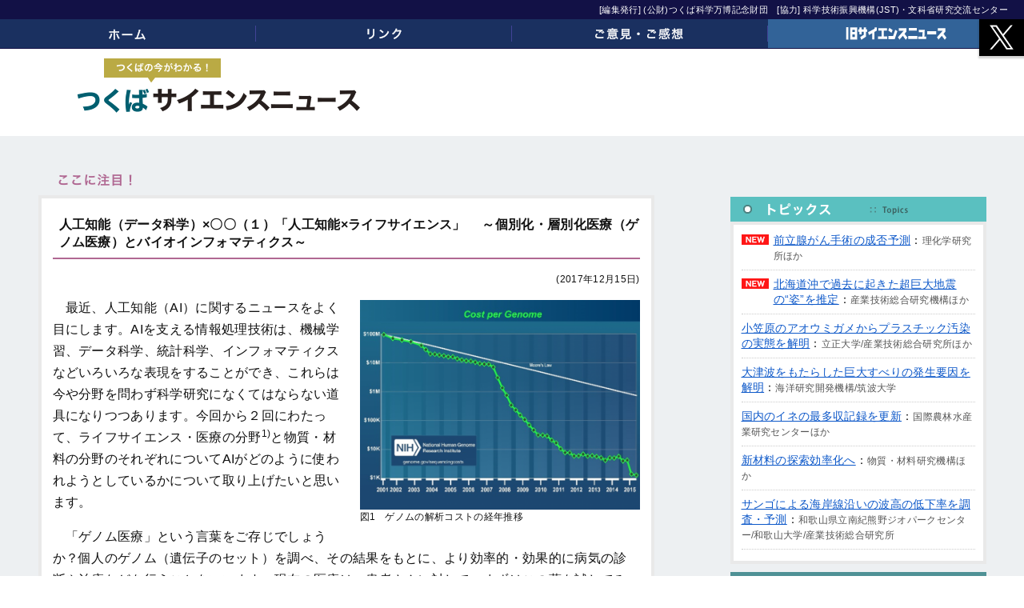

--- FILE ---
content_type: text/html; charset=UTF-8
request_url: https://www.tsukuba-sci.com/?column01=%E4%BA%BA%E5%B7%A5%E7%9F%A5%E8%83%BD%EF%BC%88%E3%83%87%E3%83%BC%E3%82%BF%E7%A7%91%E5%AD%A6%EF%BC%89x%E3%80%87%E3%80%87%EF%BC%88%EF%BC%91%EF%BC%89%E3%80%8C%E4%BA%BA%E5%B7%A5%E7%9F%A5%E8%83%BD
body_size: 13905
content:
<!DOCTYPE HTML>
<html>

<head>
    <meta charset="UTF-8">
    <meta name="viewport" content="width=device-width, initial-scale=1.0">
    <meta name="keywords" content="つくば,ニュース,科学,研究,研究学園都市">
                <meta name="description" content="　最近、人工知能（AI）に関するニュースをよく目にします。AIを支える情報処理技術は、機械学習、データ科学、統計科学、インフォマティクスなどいろいろな表現をすることができ、これらは今や分野を問わず科学研究になくてはならない道具になりつつあります。今">
    
    <title>人工知能（データ科学）×〇〇（１）「人工知能×ライフサイエンス」 ～個別化・層別化医療（ゲノム医療）とバイオインフォマティクス～ | つくばサイエンスニュース</title>

		<!-- All in One SEO 4.9.3 - aioseo.com -->
	<meta name="robots" content="max-image-preview:large" />
	<link rel="canonical" href="https://www.tsukuba-sci.com/?column01=%e4%ba%ba%e5%b7%a5%e7%9f%a5%e8%83%bd%ef%bc%88%e3%83%87%e3%83%bc%e3%82%bf%e7%a7%91%e5%ad%a6%ef%bc%89x%e3%80%87%e3%80%87%ef%bc%88%ef%bc%91%ef%bc%89%e3%80%8c%e4%ba%ba%e5%b7%a5%e7%9f%a5%e8%83%bd" />
	<meta name="generator" content="All in One SEO (AIOSEO) 4.9.3" />
		<meta property="og:locale" content="ja_JP" />
		<meta property="og:site_name" content="つくばサイエンスニュース" />
		<meta property="og:type" content="article" />
		<meta property="og:title" content="人工知能（データ科学）×〇〇（１）「人工知能×ライフサイエンス」 ～個別化・層別化医療（ゲノム医療）とバイオインフォマティクス～ | つくばサイエンスニュース" />
		<meta property="og:url" content="https://www.tsukuba-sci.com/?column01=%e4%ba%ba%e5%b7%a5%e7%9f%a5%e8%83%bd%ef%bc%88%e3%83%87%e3%83%bc%e3%82%bf%e7%a7%91%e5%ad%a6%ef%bc%89x%e3%80%87%e3%80%87%ef%bc%88%ef%bc%91%ef%bc%89%e3%80%8c%e4%ba%ba%e5%b7%a5%e7%9f%a5%e8%83%bd" />
		<meta property="og:image" content="https://www.tsukuba-sci.com/wordpress/wp-content/uploads/2018/09/logo_sq600.jpg" />
		<meta property="og:image:secure_url" content="https://www.tsukuba-sci.com/wordpress/wp-content/uploads/2018/09/logo_sq600.jpg" />
		<meta property="og:image:width" content="600" />
		<meta property="og:image:height" content="320" />
		<meta property="article:published_time" content="2017-12-15T00:00:10+00:00" />
		<meta property="article:modified_time" content="2018-02-07T00:28:06+00:00" />
		<meta name="twitter:card" content="summary" />
		<meta name="twitter:title" content="人工知能（データ科学）×〇〇（１）「人工知能×ライフサイエンス」 ～個別化・層別化医療（ゲノム医療）とバイオインフォマティクス～ | つくばサイエンスニュース" />
		<meta name="twitter:image" content="https://www.tsukuba-sci.com/wordpress/wp-content/uploads/2018/09/logo_sq600.jpg" />
		<!-- All in One SEO -->

<link rel="alternate" type="application/rss+xml" title="つくばサイエンスニュース &raquo; フィード" href="https://www.tsukuba-sci.com/?feed=rss2" />
<link rel="alternate" type="application/rss+xml" title="つくばサイエンスニュース &raquo; コメントフィード" href="https://www.tsukuba-sci.com/?feed=comments-rss2" />
<link rel="alternate" title="oEmbed (JSON)" type="application/json+oembed" href="https://www.tsukuba-sci.com/index.php?rest_route=%2Foembed%2F1.0%2Fembed&#038;url=https%3A%2F%2Fwww.tsukuba-sci.com%2F%3Fcolumn01%3D%25e4%25ba%25ba%25e5%25b7%25a5%25e7%259f%25a5%25e8%2583%25bd%25ef%25bc%2588%25e3%2583%2587%25e3%2583%25bc%25e3%2582%25bf%25e7%25a7%2591%25e5%25ad%25a6%25ef%25bc%2589x%25e3%2580%2587%25e3%2580%2587%25ef%25bc%2588%25ef%25bc%2591%25ef%25bc%2589%25e3%2580%258c%25e4%25ba%25ba%25e5%25b7%25a5%25e7%259f%25a5%25e8%2583%25bd" />
<link rel="alternate" title="oEmbed (XML)" type="text/xml+oembed" href="https://www.tsukuba-sci.com/index.php?rest_route=%2Foembed%2F1.0%2Fembed&#038;url=https%3A%2F%2Fwww.tsukuba-sci.com%2F%3Fcolumn01%3D%25e4%25ba%25ba%25e5%25b7%25a5%25e7%259f%25a5%25e8%2583%25bd%25ef%25bc%2588%25e3%2583%2587%25e3%2583%25bc%25e3%2582%25bf%25e7%25a7%2591%25e5%25ad%25a6%25ef%25bc%2589x%25e3%2580%2587%25e3%2580%2587%25ef%25bc%2588%25ef%25bc%2591%25ef%25bc%2589%25e3%2580%258c%25e4%25ba%25ba%25e5%25b7%25a5%25e7%259f%25a5%25e8%2583%25bd&#038;format=xml" />
<style id='wp-img-auto-sizes-contain-inline-css' type='text/css'>
img:is([sizes=auto i],[sizes^="auto," i]){contain-intrinsic-size:3000px 1500px}
/*# sourceURL=wp-img-auto-sizes-contain-inline-css */
</style>
<style id='wp-emoji-styles-inline-css' type='text/css'>

	img.wp-smiley, img.emoji {
		display: inline !important;
		border: none !important;
		box-shadow: none !important;
		height: 1em !important;
		width: 1em !important;
		margin: 0 0.07em !important;
		vertical-align: -0.1em !important;
		background: none !important;
		padding: 0 !important;
	}
/*# sourceURL=wp-emoji-styles-inline-css */
</style>
<style id='wp-block-library-inline-css' type='text/css'>
:root{--wp-block-synced-color:#7a00df;--wp-block-synced-color--rgb:122,0,223;--wp-bound-block-color:var(--wp-block-synced-color);--wp-editor-canvas-background:#ddd;--wp-admin-theme-color:#007cba;--wp-admin-theme-color--rgb:0,124,186;--wp-admin-theme-color-darker-10:#006ba1;--wp-admin-theme-color-darker-10--rgb:0,107,160.5;--wp-admin-theme-color-darker-20:#005a87;--wp-admin-theme-color-darker-20--rgb:0,90,135;--wp-admin-border-width-focus:2px}@media (min-resolution:192dpi){:root{--wp-admin-border-width-focus:1.5px}}.wp-element-button{cursor:pointer}:root .has-very-light-gray-background-color{background-color:#eee}:root .has-very-dark-gray-background-color{background-color:#313131}:root .has-very-light-gray-color{color:#eee}:root .has-very-dark-gray-color{color:#313131}:root .has-vivid-green-cyan-to-vivid-cyan-blue-gradient-background{background:linear-gradient(135deg,#00d084,#0693e3)}:root .has-purple-crush-gradient-background{background:linear-gradient(135deg,#34e2e4,#4721fb 50%,#ab1dfe)}:root .has-hazy-dawn-gradient-background{background:linear-gradient(135deg,#faaca8,#dad0ec)}:root .has-subdued-olive-gradient-background{background:linear-gradient(135deg,#fafae1,#67a671)}:root .has-atomic-cream-gradient-background{background:linear-gradient(135deg,#fdd79a,#004a59)}:root .has-nightshade-gradient-background{background:linear-gradient(135deg,#330968,#31cdcf)}:root .has-midnight-gradient-background{background:linear-gradient(135deg,#020381,#2874fc)}:root{--wp--preset--font-size--normal:16px;--wp--preset--font-size--huge:42px}.has-regular-font-size{font-size:1em}.has-larger-font-size{font-size:2.625em}.has-normal-font-size{font-size:var(--wp--preset--font-size--normal)}.has-huge-font-size{font-size:var(--wp--preset--font-size--huge)}.has-text-align-center{text-align:center}.has-text-align-left{text-align:left}.has-text-align-right{text-align:right}.has-fit-text{white-space:nowrap!important}#end-resizable-editor-section{display:none}.aligncenter{clear:both}.items-justified-left{justify-content:flex-start}.items-justified-center{justify-content:center}.items-justified-right{justify-content:flex-end}.items-justified-space-between{justify-content:space-between}.screen-reader-text{border:0;clip-path:inset(50%);height:1px;margin:-1px;overflow:hidden;padding:0;position:absolute;width:1px;word-wrap:normal!important}.screen-reader-text:focus{background-color:#ddd;clip-path:none;color:#444;display:block;font-size:1em;height:auto;left:5px;line-height:normal;padding:15px 23px 14px;text-decoration:none;top:5px;width:auto;z-index:100000}html :where(.has-border-color){border-style:solid}html :where([style*=border-top-color]){border-top-style:solid}html :where([style*=border-right-color]){border-right-style:solid}html :where([style*=border-bottom-color]){border-bottom-style:solid}html :where([style*=border-left-color]){border-left-style:solid}html :where([style*=border-width]){border-style:solid}html :where([style*=border-top-width]){border-top-style:solid}html :where([style*=border-right-width]){border-right-style:solid}html :where([style*=border-bottom-width]){border-bottom-style:solid}html :where([style*=border-left-width]){border-left-style:solid}html :where(img[class*=wp-image-]){height:auto;max-width:100%}:where(figure){margin:0 0 1em}html :where(.is-position-sticky){--wp-admin--admin-bar--position-offset:var(--wp-admin--admin-bar--height,0px)}@media screen and (max-width:600px){html :where(.is-position-sticky){--wp-admin--admin-bar--position-offset:0px}}

/*# sourceURL=wp-block-library-inline-css */
</style><style id='global-styles-inline-css' type='text/css'>
:root{--wp--preset--aspect-ratio--square: 1;--wp--preset--aspect-ratio--4-3: 4/3;--wp--preset--aspect-ratio--3-4: 3/4;--wp--preset--aspect-ratio--3-2: 3/2;--wp--preset--aspect-ratio--2-3: 2/3;--wp--preset--aspect-ratio--16-9: 16/9;--wp--preset--aspect-ratio--9-16: 9/16;--wp--preset--color--black: #000000;--wp--preset--color--cyan-bluish-gray: #abb8c3;--wp--preset--color--white: #ffffff;--wp--preset--color--pale-pink: #f78da7;--wp--preset--color--vivid-red: #cf2e2e;--wp--preset--color--luminous-vivid-orange: #ff6900;--wp--preset--color--luminous-vivid-amber: #fcb900;--wp--preset--color--light-green-cyan: #7bdcb5;--wp--preset--color--vivid-green-cyan: #00d084;--wp--preset--color--pale-cyan-blue: #8ed1fc;--wp--preset--color--vivid-cyan-blue: #0693e3;--wp--preset--color--vivid-purple: #9b51e0;--wp--preset--gradient--vivid-cyan-blue-to-vivid-purple: linear-gradient(135deg,rgb(6,147,227) 0%,rgb(155,81,224) 100%);--wp--preset--gradient--light-green-cyan-to-vivid-green-cyan: linear-gradient(135deg,rgb(122,220,180) 0%,rgb(0,208,130) 100%);--wp--preset--gradient--luminous-vivid-amber-to-luminous-vivid-orange: linear-gradient(135deg,rgb(252,185,0) 0%,rgb(255,105,0) 100%);--wp--preset--gradient--luminous-vivid-orange-to-vivid-red: linear-gradient(135deg,rgb(255,105,0) 0%,rgb(207,46,46) 100%);--wp--preset--gradient--very-light-gray-to-cyan-bluish-gray: linear-gradient(135deg,rgb(238,238,238) 0%,rgb(169,184,195) 100%);--wp--preset--gradient--cool-to-warm-spectrum: linear-gradient(135deg,rgb(74,234,220) 0%,rgb(151,120,209) 20%,rgb(207,42,186) 40%,rgb(238,44,130) 60%,rgb(251,105,98) 80%,rgb(254,248,76) 100%);--wp--preset--gradient--blush-light-purple: linear-gradient(135deg,rgb(255,206,236) 0%,rgb(152,150,240) 100%);--wp--preset--gradient--blush-bordeaux: linear-gradient(135deg,rgb(254,205,165) 0%,rgb(254,45,45) 50%,rgb(107,0,62) 100%);--wp--preset--gradient--luminous-dusk: linear-gradient(135deg,rgb(255,203,112) 0%,rgb(199,81,192) 50%,rgb(65,88,208) 100%);--wp--preset--gradient--pale-ocean: linear-gradient(135deg,rgb(255,245,203) 0%,rgb(182,227,212) 50%,rgb(51,167,181) 100%);--wp--preset--gradient--electric-grass: linear-gradient(135deg,rgb(202,248,128) 0%,rgb(113,206,126) 100%);--wp--preset--gradient--midnight: linear-gradient(135deg,rgb(2,3,129) 0%,rgb(40,116,252) 100%);--wp--preset--font-size--small: 13px;--wp--preset--font-size--medium: 20px;--wp--preset--font-size--large: 36px;--wp--preset--font-size--x-large: 42px;--wp--preset--spacing--20: 0.44rem;--wp--preset--spacing--30: 0.67rem;--wp--preset--spacing--40: 1rem;--wp--preset--spacing--50: 1.5rem;--wp--preset--spacing--60: 2.25rem;--wp--preset--spacing--70: 3.38rem;--wp--preset--spacing--80: 5.06rem;--wp--preset--shadow--natural: 6px 6px 9px rgba(0, 0, 0, 0.2);--wp--preset--shadow--deep: 12px 12px 50px rgba(0, 0, 0, 0.4);--wp--preset--shadow--sharp: 6px 6px 0px rgba(0, 0, 0, 0.2);--wp--preset--shadow--outlined: 6px 6px 0px -3px rgb(255, 255, 255), 6px 6px rgb(0, 0, 0);--wp--preset--shadow--crisp: 6px 6px 0px rgb(0, 0, 0);}:where(.is-layout-flex){gap: 0.5em;}:where(.is-layout-grid){gap: 0.5em;}body .is-layout-flex{display: flex;}.is-layout-flex{flex-wrap: wrap;align-items: center;}.is-layout-flex > :is(*, div){margin: 0;}body .is-layout-grid{display: grid;}.is-layout-grid > :is(*, div){margin: 0;}:where(.wp-block-columns.is-layout-flex){gap: 2em;}:where(.wp-block-columns.is-layout-grid){gap: 2em;}:where(.wp-block-post-template.is-layout-flex){gap: 1.25em;}:where(.wp-block-post-template.is-layout-grid){gap: 1.25em;}.has-black-color{color: var(--wp--preset--color--black) !important;}.has-cyan-bluish-gray-color{color: var(--wp--preset--color--cyan-bluish-gray) !important;}.has-white-color{color: var(--wp--preset--color--white) !important;}.has-pale-pink-color{color: var(--wp--preset--color--pale-pink) !important;}.has-vivid-red-color{color: var(--wp--preset--color--vivid-red) !important;}.has-luminous-vivid-orange-color{color: var(--wp--preset--color--luminous-vivid-orange) !important;}.has-luminous-vivid-amber-color{color: var(--wp--preset--color--luminous-vivid-amber) !important;}.has-light-green-cyan-color{color: var(--wp--preset--color--light-green-cyan) !important;}.has-vivid-green-cyan-color{color: var(--wp--preset--color--vivid-green-cyan) !important;}.has-pale-cyan-blue-color{color: var(--wp--preset--color--pale-cyan-blue) !important;}.has-vivid-cyan-blue-color{color: var(--wp--preset--color--vivid-cyan-blue) !important;}.has-vivid-purple-color{color: var(--wp--preset--color--vivid-purple) !important;}.has-black-background-color{background-color: var(--wp--preset--color--black) !important;}.has-cyan-bluish-gray-background-color{background-color: var(--wp--preset--color--cyan-bluish-gray) !important;}.has-white-background-color{background-color: var(--wp--preset--color--white) !important;}.has-pale-pink-background-color{background-color: var(--wp--preset--color--pale-pink) !important;}.has-vivid-red-background-color{background-color: var(--wp--preset--color--vivid-red) !important;}.has-luminous-vivid-orange-background-color{background-color: var(--wp--preset--color--luminous-vivid-orange) !important;}.has-luminous-vivid-amber-background-color{background-color: var(--wp--preset--color--luminous-vivid-amber) !important;}.has-light-green-cyan-background-color{background-color: var(--wp--preset--color--light-green-cyan) !important;}.has-vivid-green-cyan-background-color{background-color: var(--wp--preset--color--vivid-green-cyan) !important;}.has-pale-cyan-blue-background-color{background-color: var(--wp--preset--color--pale-cyan-blue) !important;}.has-vivid-cyan-blue-background-color{background-color: var(--wp--preset--color--vivid-cyan-blue) !important;}.has-vivid-purple-background-color{background-color: var(--wp--preset--color--vivid-purple) !important;}.has-black-border-color{border-color: var(--wp--preset--color--black) !important;}.has-cyan-bluish-gray-border-color{border-color: var(--wp--preset--color--cyan-bluish-gray) !important;}.has-white-border-color{border-color: var(--wp--preset--color--white) !important;}.has-pale-pink-border-color{border-color: var(--wp--preset--color--pale-pink) !important;}.has-vivid-red-border-color{border-color: var(--wp--preset--color--vivid-red) !important;}.has-luminous-vivid-orange-border-color{border-color: var(--wp--preset--color--luminous-vivid-orange) !important;}.has-luminous-vivid-amber-border-color{border-color: var(--wp--preset--color--luminous-vivid-amber) !important;}.has-light-green-cyan-border-color{border-color: var(--wp--preset--color--light-green-cyan) !important;}.has-vivid-green-cyan-border-color{border-color: var(--wp--preset--color--vivid-green-cyan) !important;}.has-pale-cyan-blue-border-color{border-color: var(--wp--preset--color--pale-cyan-blue) !important;}.has-vivid-cyan-blue-border-color{border-color: var(--wp--preset--color--vivid-cyan-blue) !important;}.has-vivid-purple-border-color{border-color: var(--wp--preset--color--vivid-purple) !important;}.has-vivid-cyan-blue-to-vivid-purple-gradient-background{background: var(--wp--preset--gradient--vivid-cyan-blue-to-vivid-purple) !important;}.has-light-green-cyan-to-vivid-green-cyan-gradient-background{background: var(--wp--preset--gradient--light-green-cyan-to-vivid-green-cyan) !important;}.has-luminous-vivid-amber-to-luminous-vivid-orange-gradient-background{background: var(--wp--preset--gradient--luminous-vivid-amber-to-luminous-vivid-orange) !important;}.has-luminous-vivid-orange-to-vivid-red-gradient-background{background: var(--wp--preset--gradient--luminous-vivid-orange-to-vivid-red) !important;}.has-very-light-gray-to-cyan-bluish-gray-gradient-background{background: var(--wp--preset--gradient--very-light-gray-to-cyan-bluish-gray) !important;}.has-cool-to-warm-spectrum-gradient-background{background: var(--wp--preset--gradient--cool-to-warm-spectrum) !important;}.has-blush-light-purple-gradient-background{background: var(--wp--preset--gradient--blush-light-purple) !important;}.has-blush-bordeaux-gradient-background{background: var(--wp--preset--gradient--blush-bordeaux) !important;}.has-luminous-dusk-gradient-background{background: var(--wp--preset--gradient--luminous-dusk) !important;}.has-pale-ocean-gradient-background{background: var(--wp--preset--gradient--pale-ocean) !important;}.has-electric-grass-gradient-background{background: var(--wp--preset--gradient--electric-grass) !important;}.has-midnight-gradient-background{background: var(--wp--preset--gradient--midnight) !important;}.has-small-font-size{font-size: var(--wp--preset--font-size--small) !important;}.has-medium-font-size{font-size: var(--wp--preset--font-size--medium) !important;}.has-large-font-size{font-size: var(--wp--preset--font-size--large) !important;}.has-x-large-font-size{font-size: var(--wp--preset--font-size--x-large) !important;}
/*# sourceURL=global-styles-inline-css */
</style>

<style id='classic-theme-styles-inline-css' type='text/css'>
/*! This file is auto-generated */
.wp-block-button__link{color:#fff;background-color:#32373c;border-radius:9999px;box-shadow:none;text-decoration:none;padding:calc(.667em + 2px) calc(1.333em + 2px);font-size:1.125em}.wp-block-file__button{background:#32373c;color:#fff;text-decoration:none}
/*# sourceURL=/wp-includes/css/classic-themes.min.css */
</style>
<link rel='stylesheet' id='contact-form-7-css' href='https://www.tsukuba-sci.com/wordpress/wp-content/plugins/contact-form-7/includes/css/styles.css?ver=6.1.4' type='text/css' media='all' />
<link rel='stylesheet' id='wp-pagenavi-css' href='https://www.tsukuba-sci.com/wordpress/wp-content/plugins/wp-pagenavi/pagenavi-css.css?ver=2.70' type='text/css' media='all' />
<script type="text/javascript" src="https://www.tsukuba-sci.com/wordpress/wp-includes/js/jquery/jquery.min.js?ver=3.7.1" id="jquery-core-js"></script>
<script type="text/javascript" src="https://www.tsukuba-sci.com/wordpress/wp-includes/js/jquery/jquery-migrate.min.js?ver=3.4.1" id="jquery-migrate-js"></script>
<script type="text/javascript" src="https://www.tsukuba-sci.com/wordpress/wp-content/themes/scinews2018/js/scrolltopcontrol.js" id="mycustom-script-js"></script>
<link rel="https://api.w.org/" href="https://www.tsukuba-sci.com/index.php?rest_route=/" /><link rel='shortlink' href='https://www.tsukuba-sci.com/?p=3509' />
<script type="text/javascript">
	window._se_plugin_version = '8.1.9';
</script>
<!-- chg 2022.04.05 -->
<!-- Global site tag (gtag.js) - Google Analytics -->
<script async src="https://www.googletagmanager.com/gtag/js?id=G-2ML1S73H43"></script>
<script>
  window.dataLayer = window.dataLayer || [];
  function gtag(){dataLayer.push(arguments);}
  gtag('js', new Date());

  gtag('config', 'G-2ML1S73H43');
  gtag('config', 'UA-39066610-1');
</script><link rel="icon" href="https://www.tsukuba-sci.com/wordpress/wp-content/uploads/2018/08/cropped-tsn_favicon2-1-32x32.png" sizes="32x32" />
<link rel="icon" href="https://www.tsukuba-sci.com/wordpress/wp-content/uploads/2018/08/cropped-tsn_favicon2-1-192x192.png" sizes="192x192" />
<link rel="apple-touch-icon" href="https://www.tsukuba-sci.com/wordpress/wp-content/uploads/2018/08/cropped-tsn_favicon2-1-180x180.png" />
<meta name="msapplication-TileImage" content="https://www.tsukuba-sci.com/wordpress/wp-content/uploads/2018/08/cropped-tsn_favicon2-1-270x270.png" />
		<style type="text/css" id="wp-custom-css">
			#main-contents .main-contents-inner div.p-notbtmargin p {
	margin-bottom: 0;
}


#main-contents .font_p_go {
    font-family: "MS Pゴシック", "MS PGothic", "Lucida Grande", "メイリオ", Meiryo, sans-serif, "Hiragino Kaku Gothic ProN"
}
#main-contents .font_times_nr {
    font-family: "Times New Roman","MS Pゴシック", "MS PGothic", "Lucida Grande", "メイリオ", Meiryo, sans-serif, "Hiragino Kaku Gothic ProN"
}

.metaslider .slides [aria-hidden="true"] a {
display: block !important;
}		</style>
		
    <link href="https://www.tsukuba-sci.com/wordpress/wp-content/themes/scinews2018/css/reset5.css" rel="stylesheet" type="text/css" media="all">
    <link href="https://www.tsukuba-sci.com/wordpress/wp-content/themes/scinews2018/css/normalize.css" rel="stylesheet" type="text/css" media="all">
    <link href="https://www.tsukuba-sci.com/wordpress/wp-content/themes/scinews2018/css/common_wp_pc.css" rel="stylesheet" type="text/css" media="all">
    <link href="https://www.tsukuba-sci.com/wordpress/wp-content/themes/scinews2018/css/import_design.css?v=20200831" rel="stylesheet" type="text/css" media="all">
    <link href="https://www.tsukuba-sci.com/wordpress/wp-content/themes/scinews2018/css/print.css" rel="stylesheet" type="text/css" media="print">
    <script type="text/javascript" src="https://www.tsukuba-sci.com/wordpress/wp-content/themes/scinews2018/js/jquery.smooth-scroll.min.js"></script>
    <script type="text/javascript" src="https://www.tsukuba-sci.com/wordpress/wp-content/themes/scinews2018/js/custom2.js?v=2102"></script>
    <script type="text/javascript" src="https://www.tsukuba-sci.com/wordpress/wp-content/themes/scinews2018/js/top_page_custom.js?v=1807"></script>
    <script type="text/javascript" src="https://www.tsukuba-sci.com/wordpress/wp-content/themes/scinews2018/js/jquery.matchHeight-min.js"></script>

    <script type="text/javascript" src="https://www.tsukuba-sci.com/wordpress/wp-content/themes/scinews2018/js/custom_drawer.js"></script>


    <script>
        // 画像右クリック禁止
        jQuery(document).ready(function() {
            jQuery("img").on("contextmenu", function() {
                return false;
            });
        })
    </script>

    <style>
        #main-contents .yapp_list_container {
            /* border: 4px solid #f1f1f1; */
            padding: 1em;
        }

        #main-contents .yapp_list_container h3 {
            font-size: 16px;
            color: #555;
            padding: 12px 12px 10px;
            background-color: #e9e9e9;
        }

        #main-contents .yapp_list_container ul {
            margin: 0;
            padding: 0;
            list-style-type: none;
        }

        #main-contents .yapp_list_container ul li {
            margin: 0 0 5px;
            padding: 10px 1em;
            border-bottom: 1px dotted #ccc;
        }

        #main-contents .yapp_list_container ul li a {
            font-weight: normal;
        }

        #main-contents .yapp_list_container .setsumeiimg {
            margin-left: 15px;
        }
    </style>


    <style>
        /* add 2023.06 */
        #tsukuba_banner_area {
            position: relative;
            z-index: 150;
            padding: 10px 0 50px;
            background-color: #fff;
        }

        #tsukuba_banner_area .banner_area_inner {
            position: relative;
            z-index: 300;
        }

        #tsukuba_banner_area h2 {
            line-height: 1.2;
            padding: 2px 0 5px 14px;
            margin: 0 0 5px 0;
            border-bottom: 2px solid #4f9195;
            position: relative;
        }

        #tsukuba_banner_area h2 span {
            margin-left: 10px;
        }

        #tsukuba_banner_area .steam_banner_img img {
            max-width: 100%;
            height: auto;
        }

        #top-columns-box .top-columns-row .top_kenkyusha_column h3 {
            position: relative;
        }

        #top-columns-box .top-columns-row .top_kenkyusha_column h3 .ico_newcorner {
            position: absolute;
            top: -20px;
            left: 0;
        }

        #top-columns-box .top-columns-row .top-column {
            min-height: 340px;
        }

        #top-tsukunews-box #sciportal-iframe iframe {
            height: 150px;
        }
    </style>
</head>



<body class="wp-singular column01-template-default single single-column01 postid-3509 wp-theme-scinews2018 sidebar-on drawer drawer--right metaslider-plugin">

    <button type="button" class="drawer-toggle drawer-hamburger">
        <span class="sr-only">toggle navigation</span>
        <span class="drawer-hamburger-icon"></span>
    </button>
    <nav class="js-menu sliding-menu-content" role="navigation">
        <ul class="drawer-menu">
            <li><a href="/#top-sec1">トピックス</a></li>
            <li><a href="/#top-sec2">つくばニュース</a></li>
            <li><a href="/#top-highlight-box">国内ハイライト</a></li>
            <li><a href="/#top-columns-box">コラム</a></li>
        </ul>
    </nav>
    <div class="js-menu-screen menu-screen"></div>

    <header>
        <div id="header-bar">
            <div id="header-henshutxt">
                <p>[編集発行] (公財)つくば科学万博記念財団<span class="smp_br">　[協力] 科学技術振興機構(JST)・文科省研究交流センター</span></p>
            </div><!-- /#header-henshutxt -->
            <nav id="navi-container">
                <ul id="gnavi">
                    <li id="menu-item-59" class="gnavi001 menu-item menu-item-type-custom menu-item-object-custom menu-item-59"><a href="/">ホーム</a></li>
<li id="menu-item-68" class="gnavi003 menu-item menu-item-type-post_type menu-item-object-page menu-item-68"><a href="https://www.tsukuba-sci.com/?page_id=63">リンク</a></li>
<li id="menu-item-67" class="gnavi004 menu-item menu-item-type-post_type menu-item-object-page menu-item-67"><a href="https://www.tsukuba-sci.com/?page_id=65">ご意見・ご感想</a></li>
<li id="menu-item-4919" class="gnavi002 menu-item menu-item-type-custom menu-item-object-custom menu-item-4919"><a target="_blank" href="https://www.tsukuba-sci.com/cms/?page_id=17144">旧サイエンスニュース</a></li>
                </ul><!-- /#gnavi -->
                <span id="twitterbtn"><a href="https://twitter.com/Tsukuba_scinews" target="_blank" style="background: url('https://www.tsukuba-sci.com/wordpress/wp-content/themes/scinews2018/images/logo_x.svg') no-repeat 0 0;"></a></span>
            </nav>
        </div>
        <!-- /#header-bar -->
        <div id="header-container">
            <div class="row-header">
                <div class="col01">
                    <h1><a href="https://www.tsukuba-sci.com/"><img src="https://www.tsukuba-sci.com/wordpress/wp-content/themes/scinews2018/images/sitelogo.png" alt="つくばサイエンスニュース"></a></h1>
                                    </div>
                            </div><!-- /.row-header -->
        </div><!-- /header-container -->
    </header>

    
    <article>
        <div id="contents-container">
<div id="wrapper-page">
	<div id="main-contents">

		<h2 class="md-title"><img src="https://www.tsukuba-sci.com/wordpress/wp-content/themes/scinews2018/images/md_column01.png" alt="ここに注目！"></h2><section><div class="main-contents-inner column01"><h2 class="entry-title">人工知能（データ科学）×〇〇（１）「人工知能×ライフサイエンス」　 ～個別化・層別化医療（ゲノム医療）とバイオインフォマティクス～</h2><p class="koshinbi-kiji">(2017年12月15日)</p><div class="column-thumb"><a href="https://www.tsukuba-sci.com/wordpress/wp-content/uploads/2017/12/795316b92fc766b0181f6fef074f03fa.png"><img width="660" height="495" src="https://www.tsukuba-sci.com/wordpress/wp-content/uploads/2017/12/795316b92fc766b0181f6fef074f03fa.png" class="attachment-large size-large" alt="" decoding="async" srcset="https://www.tsukuba-sci.com/wordpress/wp-content/uploads/2017/12/795316b92fc766b0181f6fef074f03fa.png 952w, https://www.tsukuba-sci.com/wordpress/wp-content/uploads/2017/12/795316b92fc766b0181f6fef074f03fa-350x263.png 350w, https://www.tsukuba-sci.com/wordpress/wp-content/uploads/2017/12/795316b92fc766b0181f6fef074f03fa-768x576.png 768w" sizes="(max-width: 660px) 100vw, 660px" /></a><p>図1　ゲノムの解析コストの経年推移</p></div><p>　最近、人工知能（AI）に関するニュースをよく目にします。AIを支える情報処理技術は、機械学習、データ科学、統計科学、インフォマティクスなどいろいろな表現をすることができ、これらは今や分野を問わず科学研究になくてはならない道具になりつつあります。今回から２回にわたって、ライフサイエンス・医療の分野<sup>1)</sup>と物質・材料の分野のそれぞれについてAIがどのように使われようとしているかについて取り上げたいと思います。</p>
<p>　「ゲノム医療」という言葉をご存じでしょうか？個人のゲノム（遺伝子のセット）を調べ、その結果をもとに、より効率的・効果的に病気の診断や治療などを行うことをいいます。現在の医療は、患者さんに対して、まずはこの薬を試してみましょう、効かなかったら違う薬を処方しましょう、というように治療が行われることがほとんどですね。例えば同じ「肺がん」でも複数の種類（サブタイプ）があって、さらに患者さんの遺伝子などのタイプによっても薬の効き方が異なることがあるからです。<br />
 　ところが最近の研究では、患者さん個人のゲノムを調べて、この遺伝子タイプならこの薬が効く可能性が高いといったことがわかるようになってきました。また、「リキッドバイオプシー」といって、血液中の極微量のがんなどの病気を示唆する物質（がん細胞由来のDNAなど）を検出する技術の研究も進められています。<br />
 　今後このような研究が進むと、将来的には普段の血液検査からがんなどの病気の診断や治療効果予測を行うことが可能になると期待されます。病気の早期の発見につながる他、無駄な薬が投与されることなく、患者さんにも、国の医療経済にもプラスになることが期待されています。このように個々の患者さんに適した医療を行うことを「個別化・層別化医療」あるいは「精密医療」と呼びます。</p>
<p>　なぜ最近になってこのようなことが可能になったのか、背景には科学研究の飛躍的な進展があります。この20年で「DNAシーケンサー」と呼ばれるゲノムを調べる技術（最先端の半導体技術や物理化学的分析手法を統合したもの）と解析ソフトウェアが著しく発展し、ゲノムを特定する時間とコストが大幅に減少するとともに、正確さも年々上がっています。<br />
 　米国を中心に1990年代に行われたヒトゲノム解読プロジェクトでは、2003年にヒトゲノムが解読されるまでに30億ドル（日本円で3,000億円超）もの研究費が投資されました。数年前には一人のヒトのゲノムを読むのに一週間程度、数十万円単位を要していたものが、最近では数時間、数万円からできるようになり、今後もさらに短時間、低コスト化していくと言われています。装置も昔は大型で場所を取るものでしたが、今では卓上型や手のひらサイズの装置が開発・販売されています。こうした状況から、今後、ゲノム医療がますます身近になっていくと考えられます。そして、たくさんのヒトのデータが集まることで、ゲノムと疾患の関係などいろんなことがわかるようになってくるでしょう。疾患と遺伝的要因や環境要因等の関連性の解明の成果を迅速に国民に還元するため、国の支援の下、様々な形でコホート研究（特定の地域や集団に属する人々を対象に､長期間にわたってその人々の健康状態と生活習慣や環境の状態など様々な要因との関係を調査する研究）が行われています（図2）。<br />
 <a href="https://www.tsukuba-sci.com/wordpress/wp-content/uploads/2017/12/fa8a12dd83ae4615031419a6c7aee21b.png"><img decoding="async" class="aligncenter wp-image-3814 size-large" src="https://www.tsukuba-sci.com/wordpress/wp-content/uploads/2017/12/fa8a12dd83ae4615031419a6c7aee21b-1024x768.png" alt="" width="660" height="495" srcset="https://www.tsukuba-sci.com/wordpress/wp-content/uploads/2017/12/fa8a12dd83ae4615031419a6c7aee21b-1024x768.png 1024w, https://www.tsukuba-sci.com/wordpress/wp-content/uploads/2017/12/fa8a12dd83ae4615031419a6c7aee21b-350x262.png 350w, https://www.tsukuba-sci.com/wordpress/wp-content/uploads/2017/12/fa8a12dd83ae4615031419a6c7aee21b-768x576.png 768w" sizes="(max-width: 660px) 100vw, 660px" /></a></p>
<p style="text-align: center;">図2<sup>2)</sup>　わが国の主なコホート・バイオバンク</p>
<p style="text-align: left;">　ヒトのゲノムは約30億の塩基対で構成され、個人差は約0.1％と言われています。<br />
 　その多くは、ゲノム中に1000万箇所ある「一塩基多型（スニップ）」と呼ばれる塩基1つの違いです。この１カ所の違いだけが原因となる病気もありますし、複数の組み合わせで発症する病気もあると言われています。人間の目で全部を読み取るのはとうてい不可能なのでコンピュータを使いますが、このとき使うのが、「バイオインフォマティクス（生命情報科学）；生物学のデータを情報科学の手法によって解析する学問および技術の総称」です。生物学では、ゲノム解析により大量のデータが生み出されるようになるとともに、この分野が急速に発展してきました。特にゲノムに対するインフォマティクスは進んでおり、ヒトのゲノム配列を特定したり、そのゲノム情報からどういう疾患リスクがあるか、あるいはどういう薬が効くかを調べたり、非常にたくさんの形で応用されています。一例として、東京大学医科学研究所では、IBM社が開発した人工知能「Watson」に、2,000万件以上の生命科学の論文、1,500万件以上の薬剤関連の情報を学習させ、がん患者の発病に関わる遺伝子や治療薬の候補を提示させる臨床研究を始めています。2016年、急性骨髄性白血病の60歳代の患者さんの遺伝子情報をWatsonに入力したところ、分析結果および治療方針を約10分で提示した、という例が報告されました。従来の人の調査や判断では、少なくとも2週間はかかる作業です。<br />
 　<br />
 　いまはゲノム情報に基づく医療（臨床研究）が先行していますが、ゲノム情報だけではわからないこともたくさんあります。生体の遺伝的性質情報は、ゲノム情報からDNA⇒RNA⇒タンパク質という形で作られていきます。将来的には、ヒトの細胞内に存在するタンパク質やタンパク質群が構成する代謝のネットワーク情報（オミクス情報といいます）を見て、より個人に適した精密な医療を行う時代も来るかもしれません。ヒトの身体を構成する細胞・分子は種類も数も膨大で複雑なネットワーク（システム）を形成しています。今後AIを活用してこの複雑なネットワークが解明されることが期待されます。</p>
<p>&nbsp;</p>
<p>
 【参考資料】<br />
 1) JST CRDS研究開発の俯瞰報告書「ライフサイエンス・臨床医学分野（2017年）3.2.1 ゲノム解析・オミクス解析、および3.5.6 予防・個別化医療」<br />
 <a href="https://www.jst.go.jp/crds/pdf/2016/FR/CRDS-FY2016-FR-06/CRDS-FY2016-FR-06_07.pdf">https://www.jst.go.jp/crds/pdf/2016/FR/CRDS-FY2016-FR-06/CRDS-FY2016-FR-06_07.pdf</a><br />
 <a href="https://www.jst.go.jp/crds/pdf/2016/FR/CRDS-FY2016-FR-06/CRDS-FY2016-FR-06_10.pdf">https://www.jst.go.jp/crds/pdf/2016/FR/CRDS-FY2016-FR-06/CRDS-FY2016-FR-06_10.pdf</a><br />
 2)内閣官房 健康・医療戦略室 第4回ゲノム医療実現推進協議会（平成27年7月15日）AMED提出資料<a href="https://www.kantei.go.jp/jp/singi/kenkouiryou/genome/dai4/siryou04.pdf">https://www.kantei.go.jp/jp/singi/kenkouiryou/genome/dai4/siryou04.pdf</a></p>
<p>&nbsp;</p>
<p style="text-align: right;">科学技術振興機構（JST）研究開発戦略センター（CRDS）<br />
 ライフサイエンス・臨床医学ユニット　ユニットリーダー<br />
 島津　博基</p>
<p>&nbsp;</p>
<div class="prof-box">	<div class="prof-imgbox"><img src="https://www.tsukuba-sci.com/wordpress/wp-content/uploads/2017/12/866b0c9d08cd46d4fad91fe81480a489.png" alt=""></div>	<div class="prof-textbox"><p>島津　博基（しまづ　ひろもと）<br />
　大阪大学大学院理学研究科を修了後、科学技術振興機構に入社。産学連携のファンディング事業（プロジェクト管理）を担当の後、情報分野、ナノテク・材料分野、環境・エネルギー分野の調査分析、戦略立案を経て、現職。弁理士試験合格。</p></div></div></div><!-- .main-contents-inner --></section>
	<nav class="navigation post-navigation" aria-label="投稿">
		<h2 class="screen-reader-text">投稿ナビゲーション</h2>
		<div class="nav-links"><div class="nav-previous"><a href="https://www.tsukuba-sci.com/?column01=7%e5%b9%b4%e7%9b%ae%e3%82%92%e8%bf%8e%e3%81%88%e3%81%9f%e3%80%8c%e7%a7%91%e5%ad%a6%e6%8a%80%e8%a1%93%e3%82%a4%e3%83%8e%e3%83%99%e3%83%bc%e3%82%b7%e3%83%a7%e3%83%b3%e6%94%bf%e7%ad%96%e3%81%ab%e3%81%8a" rel="prev"><span class="meta-nav" aria-hidden="true">前の記事へ</span> </a></div><div class="nav-next"><a href="https://www.tsukuba-sci.com/?column01=%e4%ba%ba%e5%b7%a5%e7%9f%a5%e8%83%bd%ef%bc%88%e3%83%87%e3%83%bc%e3%82%bf%e7%a7%91%e5%ad%a6%ef%bc%89x%e3%80%87%e3%80%87%ef%bc%88%ef%bc%92%ef%bc%89%e4%ba%ba%e5%b7%a5%e7%9f%a5%e8%83%bdx" rel="next"><span class="meta-nav" aria-hidden="true">次の記事へ</span> </a></div></div>
	</nav>
	</div><!-- /main-contents -->


<div id="sidebar">
	<div class="sidemd01"><a href="/#top-sec1"></a></div>
		
	<div id="top-topics-box">
		<!-- <h2><img src="http://www.tsukuba-sci.com/wordpress/wp-content/themes/scinews2016/images/md_topics.png" alt="トピックス"><span class="setsumeiimg"><img src="http://www.tsukuba-sci.com/wordpress/wp-content/themes/scinews2016/images/ico_tkbscinews.png" alt="つくばサイエンスニュース"></span><span class="setsumeitxt">つくば発信の最新ニュース<i class="datesetsumei">（日付は掲載日）</i></span></h2> -->

		<dl><dd class="newico"><a href="https://www.tsukuba-sci.com/?p=18393">前立腺がん手術の成否予測</a>：<span class="kikanmei">理化学研究所ほか</span></dd></dl><dl><dd class="newico"><a href="https://www.tsukuba-sci.com/?p=18385">北海道沖で過去に起きた超巨大地震の“姿”を推定</a>：<span class="kikanmei">産業技術総合研究機構ほか</span></dd></dl><dl><dd><a href="https://www.tsukuba-sci.com/?p=18341">小笠原のアオウミガメからプラスチック汚染の実態を解明</a>：<span class="kikanmei">立正大学/産業技術総合研究所ほか</span></dd></dl><dl><dd><a href="https://www.tsukuba-sci.com/?p=18338">大津波をもたらした巨大すべりの発生要因を解明</a>：<span class="kikanmei">海洋研究開発機構/筑波大学</span></dd></dl><dl><dd><a href="https://www.tsukuba-sci.com/?p=18323">国内のイネの最多収記録を更新</a>：<span class="kikanmei">国際農林水産業研究センターほか</span></dd></dl><dl><dd><a href="https://www.tsukuba-sci.com/?p=18285">新材料の探索効率化へ</a>：<span class="kikanmei">物質・材料研究機構ほか</span></dd></dl><dl><dd><a href="https://www.tsukuba-sci.com/?p=18289">サンゴによる海岸線沿いの波高の低下率を調査・予測</a>：<span class="kikanmei">和歌山県立南紀熊野ジオパークセンター/和歌山大学/産業技術総合研究所</span></dd></dl>	</div><!-- /#top-topics-box -->	

	<div class="sidemd02"><a href="/#top-sec2"></a></div>
	<div class="sidemd03"><a href="/#top-highlight-box"></a></div>
	<div class="sidemd04"><a href="/#top-columns-box"></a></div>


</div><!-- sidebar -->



</div><!-- wrapper-page -->

	</div><!-- /contents-container -->
</article>

<footer>
<div id="footer-container">
	<div id="ft-expolog">
		<a href="http://www.tsukuba-banpaku.jp/" target="_blank"><img src="https://www.tsukuba-sci.com/wordpress/wp-content/themes/scinews2018/images/ft_logomark02.png" alt=""></a>
	</div><!-- /#ft-expolog -->
	<h5>公益財団法人  つくば科学万博記念財団</h5>
	<p>〒305-0031 茨城県つくば市吾妻2丁目9番地<span class="smp_br">  TEL 029-858-1100</span></p>
	<p class="ft-navi"><a href="https://www.tsukuba-sci.com/?page_id=143">サイトポリシー</a>｜<a href="https://www.tsukuba-sci.com/?feed=rss2">RSS登録</a>｜</p>
	<p id="ft-copyright">Copyright (C) 2016 Tsukuba Expo’85 Memorial Foundation All Rights Reserved.</p>
</div><!-- /footer-container -->
</footer>

<script type="text/javascript" src="https://www.tsukuba-sci.com/wordpress/wp-includes/js/dist/hooks.min.js?ver=dd5603f07f9220ed27f1" id="wp-hooks-js"></script>
<script type="text/javascript" src="https://www.tsukuba-sci.com/wordpress/wp-includes/js/dist/i18n.min.js?ver=c26c3dc7bed366793375" id="wp-i18n-js"></script>
<script type="text/javascript" id="wp-i18n-js-after">
/* <![CDATA[ */
wp.i18n.setLocaleData( { 'text direction\u0004ltr': [ 'ltr' ] } );
//# sourceURL=wp-i18n-js-after
/* ]]> */
</script>
<script type="text/javascript" src="https://www.tsukuba-sci.com/wordpress/wp-content/plugins/contact-form-7/includes/swv/js/index.js?ver=6.1.4" id="swv-js"></script>
<script type="text/javascript" id="contact-form-7-js-translations">
/* <![CDATA[ */
( function( domain, translations ) {
	var localeData = translations.locale_data[ domain ] || translations.locale_data.messages;
	localeData[""].domain = domain;
	wp.i18n.setLocaleData( localeData, domain );
} )( "contact-form-7", {"translation-revision-date":"2025-11-30 08:12:23+0000","generator":"GlotPress\/4.0.3","domain":"messages","locale_data":{"messages":{"":{"domain":"messages","plural-forms":"nplurals=1; plural=0;","lang":"ja_JP"},"This contact form is placed in the wrong place.":["\u3053\u306e\u30b3\u30f3\u30bf\u30af\u30c8\u30d5\u30a9\u30fc\u30e0\u306f\u9593\u9055\u3063\u305f\u4f4d\u7f6e\u306b\u7f6e\u304b\u308c\u3066\u3044\u307e\u3059\u3002"],"Error:":["\u30a8\u30e9\u30fc:"]}},"comment":{"reference":"includes\/js\/index.js"}} );
//# sourceURL=contact-form-7-js-translations
/* ]]> */
</script>
<script type="text/javascript" id="contact-form-7-js-before">
/* <![CDATA[ */
var wpcf7 = {
    "api": {
        "root": "https:\/\/www.tsukuba-sci.com\/index.php?rest_route=\/",
        "namespace": "contact-form-7\/v1"
    }
};
//# sourceURL=contact-form-7-js-before
/* ]]> */
</script>
<script type="text/javascript" src="https://www.tsukuba-sci.com/wordpress/wp-content/plugins/contact-form-7/includes/js/index.js?ver=6.1.4" id="contact-form-7-js"></script>
<script id="wp-emoji-settings" type="application/json">
{"baseUrl":"https://s.w.org/images/core/emoji/17.0.2/72x72/","ext":".png","svgUrl":"https://s.w.org/images/core/emoji/17.0.2/svg/","svgExt":".svg","source":{"concatemoji":"https://www.tsukuba-sci.com/wordpress/wp-includes/js/wp-emoji-release.min.js"}}
</script>
<script type="module">
/* <![CDATA[ */
/*! This file is auto-generated */
const a=JSON.parse(document.getElementById("wp-emoji-settings").textContent),o=(window._wpemojiSettings=a,"wpEmojiSettingsSupports"),s=["flag","emoji"];function i(e){try{var t={supportTests:e,timestamp:(new Date).valueOf()};sessionStorage.setItem(o,JSON.stringify(t))}catch(e){}}function c(e,t,n){e.clearRect(0,0,e.canvas.width,e.canvas.height),e.fillText(t,0,0);t=new Uint32Array(e.getImageData(0,0,e.canvas.width,e.canvas.height).data);e.clearRect(0,0,e.canvas.width,e.canvas.height),e.fillText(n,0,0);const a=new Uint32Array(e.getImageData(0,0,e.canvas.width,e.canvas.height).data);return t.every((e,t)=>e===a[t])}function p(e,t){e.clearRect(0,0,e.canvas.width,e.canvas.height),e.fillText(t,0,0);var n=e.getImageData(16,16,1,1);for(let e=0;e<n.data.length;e++)if(0!==n.data[e])return!1;return!0}function u(e,t,n,a){switch(t){case"flag":return n(e,"\ud83c\udff3\ufe0f\u200d\u26a7\ufe0f","\ud83c\udff3\ufe0f\u200b\u26a7\ufe0f")?!1:!n(e,"\ud83c\udde8\ud83c\uddf6","\ud83c\udde8\u200b\ud83c\uddf6")&&!n(e,"\ud83c\udff4\udb40\udc67\udb40\udc62\udb40\udc65\udb40\udc6e\udb40\udc67\udb40\udc7f","\ud83c\udff4\u200b\udb40\udc67\u200b\udb40\udc62\u200b\udb40\udc65\u200b\udb40\udc6e\u200b\udb40\udc67\u200b\udb40\udc7f");case"emoji":return!a(e,"\ud83e\u1fac8")}return!1}function f(e,t,n,a){let r;const o=(r="undefined"!=typeof WorkerGlobalScope&&self instanceof WorkerGlobalScope?new OffscreenCanvas(300,150):document.createElement("canvas")).getContext("2d",{willReadFrequently:!0}),s=(o.textBaseline="top",o.font="600 32px Arial",{});return e.forEach(e=>{s[e]=t(o,e,n,a)}),s}function r(e){var t=document.createElement("script");t.src=e,t.defer=!0,document.head.appendChild(t)}a.supports={everything:!0,everythingExceptFlag:!0},new Promise(t=>{let n=function(){try{var e=JSON.parse(sessionStorage.getItem(o));if("object"==typeof e&&"number"==typeof e.timestamp&&(new Date).valueOf()<e.timestamp+604800&&"object"==typeof e.supportTests)return e.supportTests}catch(e){}return null}();if(!n){if("undefined"!=typeof Worker&&"undefined"!=typeof OffscreenCanvas&&"undefined"!=typeof URL&&URL.createObjectURL&&"undefined"!=typeof Blob)try{var e="postMessage("+f.toString()+"("+[JSON.stringify(s),u.toString(),c.toString(),p.toString()].join(",")+"));",a=new Blob([e],{type:"text/javascript"});const r=new Worker(URL.createObjectURL(a),{name:"wpTestEmojiSupports"});return void(r.onmessage=e=>{i(n=e.data),r.terminate(),t(n)})}catch(e){}i(n=f(s,u,c,p))}t(n)}).then(e=>{for(const n in e)a.supports[n]=e[n],a.supports.everything=a.supports.everything&&a.supports[n],"flag"!==n&&(a.supports.everythingExceptFlag=a.supports.everythingExceptFlag&&a.supports[n]);var t;a.supports.everythingExceptFlag=a.supports.everythingExceptFlag&&!a.supports.flag,a.supports.everything||((t=a.source||{}).concatemoji?r(t.concatemoji):t.wpemoji&&t.twemoji&&(r(t.twemoji),r(t.wpemoji)))});
//# sourceURL=https://www.tsukuba-sci.com/wordpress/wp-includes/js/wp-emoji-loader.min.js
/* ]]> */
</script>

</body>
</html>



--- FILE ---
content_type: text/css
request_url: https://www.tsukuba-sci.com/wordpress/wp-content/themes/scinews2018/css/common_wp_pc.css
body_size: 1528
content:
@charset "utf-8";
body{font-family: 'Lucida Grande', 'メイリオ' ,Meiryo, sans-serif,'Hiragino Kaku Gothic ProN';margin:0px;padding:0px;font-size:16px;font-size:100%;}
.font-size-small{font-size:small;line-height:1.2;}
.font-size-xsmall{font-size:x-small;line-height:1.2;}
.font-size-xxsmall{font-size:xx-small;line-height:1.2;}
.font-size-large{font-size:large;}
.font-size-xlarge{font-size:x-large;}
.font-size-xxlarge{font-size:xx-large;}
.font-size-s{font-size:82%;line-height:1.2;}
.font-size-ss{font-size:69%;line-height:1.2;}
.font-size-l{font-size:115%;}
.font-size-ll{font-size:130%;}
.line-height-s{line-height:1.2;}
.line-height-m{line-height:1.4;}
.line-height-l{line-height:1.8;}
.left{text-align:left !important;}
.center{text-align:center !important;}
.right{text-align:right !important;}
.indent-left1em{text-indent:1em;}
.indent-left2em{text-indent:2em;}
.indent-left3em{text-indent:3em;}
.margin-left1em{margin-left:1em;}
.margin-left2em{margin-left:2em;}
.margin-left3em{margin-left:3em;}
.margin-left4em{margin-left:4em;}
.margin-left5em{margin-left:5em;}
.margin-top1px{margin-top:1px;}
.margin-top2px{margin-top:2px;}
.margin-top4px{margin-top:4px;}
.margin-top8px{margin-top:8px;}
.margin-top16px{margin-top:16px;}
.margin-top32px{margin-top:32px;}
.margin-top48px{margin-top:48px;}
.list-style{text-indent:-2em;margin-left:2em;}
.list-style02{text-indent:-2.5em;margin-left:2.5em;}
.list-style03{text-indent:-1em;margin-left:1em;}
.list-style04{text-indent:-3.5em;margin-left:3.5em;}
.nowrap{white-space:nowrap;}
ul,ol{margin:0;padding:0 0 0 20px;}
sub,
sup {
    font-size: 75%;
    line-height: 0;
    position: relative;
    vertical-align: baseline;
}
sup {
    top: -0.5em;
}
sub {
    bottom: -0.25em;
}
img{vertical-align:middle;}
.clearfix-ofh{overflow:hidden;}
.float-clear{clear:both;}
table.table-type01{border-top:1px solid #727171;border-left:1px solid #727171;line-height:1.3;}table.table-type01 th{border-right:1px solid #727171;border-bottom:1px solid #727171;font-weight:normal;padding:2px 4px;background-color:#F3A166;}
table.table-type01 td{border-right:1px solid #727171;border-bottom:1px solid #727171;padding:2px 4px;}
table.table-type00{
	border-top:0px solid #FFFFFF !important;
	border-left:0px solid #FFFFFF !important;
}table.table-type00 th{
	border-right:0px solid #FFFFFF !important;
	border-bottom:0px solid #FFFFFF !important;
	background-color:#FFFFFF !important;
}
table.table-type00 td{
	padding:2px 2px;
	border-right:0px solid #FFFFFF !important;
	border-bottom:0px solid #FFFFFF !important;
}
.cf:before,.cf:after{content:"";display:table;}
.cf:after{clear:both;}
.cf{zoom:1;}
.clearfix:before,.clearfix:after{content:"";display:table;}
.clearfix:after{clear:both;}
.clearfix{zoom:1;}
.bg-gray{background-color:#F0F0F0;}
	
	.wd100 {
		width: 100%;
	}
	.wd90 {
		width: 90%;
	}
	.wd80 {
		width: 80%;
	}
	.wd75 {
		width: 75%;
	}
	.wd70 {
		width: 70%;
	}
	.wd65 {
		width: 65%;
	}
	.wd60 {
		width: 60%;
	}
	.wd55 {
		width: 55%;
	}
	.wd50 {
		width: 50%;
	}
	.wd45 {
		width: 45%;
	}
	.wd40 {
		width: 40%;
	}
	.wd35 {
		width: 35%;
	}
	.wd30 {
		width: 30%;
	}
	.wd25 {
		width: 25%;
	}
	.wd20 {
		width: 20%;
	}
	.wd15 {
		width: 15%;
	}
	.wd10 {
		width: 10%;
	}

figure {
  margin: 0;
}



/* wordpress use css */

.screen-reader-text {
	display: none;
}

/**
 * 8.0 Alignments
 */

.alignleft {
	display: inline;
	float: left;
}

.alignright {
	display: inline;
	float: right;
}

.aligncenter {
	display: block;
	margin-right: auto;
	margin-left: auto;
}

blockquote.alignleft,
.wp-caption.alignleft,
img.alignleft {
	margin: 0.4em 1.6em 1.6em 0;
}

blockquote.alignright,
.wp-caption.alignright,
img.alignright {
	margin: 0.4em 0 1.6em 1.6em;
}

blockquote.aligncenter,
.wp-caption.aligncenter,
img.aligncenter {
	clear: both;
	margin-top: 0.4em;
	margin-bottom: 1.6em;
}

.wp-caption.alignleft,
.wp-caption.alignright,
.wp-caption.aligncenter {
	margin-bottom: 1.2em;
}




/**
 * 14.1 Captions
 */

.wp-caption {
	margin-bottom: 1.6em;
	max-width: 100%;
}

.wp-caption img[class*="wp-image-"] {
	display: block;
	margin: 0;
}

.wp-caption-text {
	
	
	font-size: 12px;
	
	line-height: 1.5;
	padding: 0;
}


/**
 * 14.2 Galleries
 */

.gallery {
	margin-bottom: 1.6em;
}

.gallery-item {
	display: inline-block;
	padding: 1.79104477%;
	text-align: center;
	vertical-align: top;
	width: 100%;
}

.gallery-columns-2 .gallery-item {
	max-width: 50%;
}

.gallery-columns-3 .gallery-item {
	max-width: 33.33%;
}

.gallery-columns-4 .gallery-item {
	max-width: 25%;
}

.gallery-columns-5 .gallery-item {
	max-width: 20%;
}

.gallery-columns-6 .gallery-item {
	max-width: 16.66%;
}

.gallery-columns-7 .gallery-item {
	max-width: 14.28%;
}

.gallery-columns-8 .gallery-item {
	max-width: 12.5%;
}

.gallery-columns-9 .gallery-item {
	max-width: 11.11%;
}

.gallery-icon img {
	margin: 0 auto;
}

.gallery-caption {
	color: #707070;
	color: rgba(51, 51, 51, 0.7);
	display: block;
	font-family: "Noto Sans", sans-serif;
	font-size: 12px;
	font-size: 1.2rem;
	line-height: 1.5;
	padding: 0.5em 0;
}

.gallery-columns-6 .gallery-caption,
.gallery-columns-7 .gallery-caption,
.gallery-columns-8 .gallery-caption,
.gallery-columns-9 .gallery-caption {
	display: none;
}




/* スマホテーブル用 */
.table-wrap{overflow: auto; position:relative;}
@media screen and (max-width: 399px) {
	.table-wrap:before{
		content: "\008868\00306f\005de6\0053f3\00306b\0030b9\0030af\0030ed\0030fc\0030eb\003067\00304d\00307e\003059"; /* 文字化け対策のためUnicode変換 */
		color:#fff;
		font-size:12px;
		background-color:#e07903;
		position: absolute;
		top:0px;
		border-radius: 5px;
		padding: 0.05em 0.5em;
	}
	.table-wrap {
		padding-top: 24px;
		overflow: scroll;
	}
	.table-wrap table {
		width: 640px !important;
	}

	/* 2列テーブルを1列に */
    .table-1col th,
    .table-1col td{
        width: 100%;
        display: block;
        border-top: none;
    }
    .table-1col tr:first-child th   { border-top: 1px solid #ddd; }
}




/* youtube */
.youtube {
  position: relative;
  padding-bottom: 56.25%;
  height: 0;
  overflow: hidden;
  max-width: 100%;
}
.youtube iframe {
  position: absolute;
  top: 0;
  left: 0;
  width: 100%;
  height: 100%;
}

--- FILE ---
content_type: text/css
request_url: https://www.tsukuba-sci.com/wordpress/wp-content/themes/scinews2018/css/design.css?ver=20201130
body_size: 5821
content:
@charset "UTF-8";
html {
  -webkit-box-sizing: border-box;
  box-sizing: border-box; }

*,
*::after,
*::before {
  -webkit-box-sizing: inherit;
  box-sizing: inherit; }

img {
  margin: 0;
  padding: 0;
  border: 0;
  outline: 0;
  vertical-align: middle; }

a[href^="tel:"] {
  cursor: default;
  pointer-events: none;
  text-decoration: none;
  color: #111; }

body {
  font-family: "Lucida Grande", "メイリオ", Meiryo, sans-serif, "Hiragino Kaku Gothic ProN";
  line-height: 1.7;
  letter-spacing: 0.02em;
  color: #111;
  margin-top: 58px; }

/* サイト全体のテキストリンク設定 */
a {
  color: #0d58c9;
  text-decoration: none; }

a:link {
  text-decoration: underline; }

a:visited {
  color: #7a68ee; }

a:hover {
  text-decoration: none; }

/* トップページ */
#top-sec1 {
  margin: 0 0 18px; }
  #top-sec1 #top-searchbox {
    line-height: 1.3;
    border-radius: 4px;
    margin-bottom: 8px;
    padding: 0.5em 1em;
    background-color: #edf0f2;
    display: -webkit-box;
    display: -ms-flexbox;
    display: flex;
    -webkit-box-pack: start;
    -ms-flex-pack: start;
    justify-content: flex-start; }
    #top-sec1 #top-searchbox > form {
      display: block;
      display: -webkit-box;
      display: -ms-flexbox;
      display: flex;
      -webkit-box-pack: start;
      -ms-flex-pack: start;
      justify-content: flex-start;
      -webkit-box-flex: 1;
      -ms-flex: 1 0 auto;
      flex: 1 0 auto;
      width: 100%; }
    #top-sec1 #top-searchbox input,
    #top-sec1 #top-searchbox button,
    #top-sec1 #top-searchbox textarea,
    #top-sec1 #top-searchbox select {
      -webkit-appearance: none;
      -moz-appearance: none;
      appearance: none; }
    #top-sec1 #top-searchbox .top-search-md {
      -webkit-box-flex: 0;
      -ms-flex: 0 1 auto;
      flex: 0 1 auto;
      color: #fff;
      border-top-left-radius: 2px;
      border-bottom-left-radius: 2px;
      text-align: center;
      line-height: 30px;
      padding: 0 1em;
      height: 30px;
      background-color: #444;
      vertical-align: middle; }
    #top-sec1 #top-searchbox .top-search-input {
      -webkit-box-flex: 0;
      -ms-flex: 0 1 50%;
      flex: 0 1 50%;
      width: 50%;
      vertical-align: middle; }
    #top-sec1 #top-searchbox .top-search-submit {
      -webkit-box-flex: 0;
      -ms-flex: 0 1 80px;
      flex: 0 1 80px;
      width: 80px;
      vertical-align: middle; }
    #top-sec1 #top-searchbox input[type="text"] {
      font-size: 14px;
      width: 100%;
      height: 30px;
      border: 1px solid #666; }
    #top-sec1 #top-searchbox input[type="submit"] {
      width: 80px;
      height: 30px;
      font-size: 14px;
      border: 1px solid #666; }

#top-sec2 {
  display: block;
  padding: 18px 0;
  margin: 0 0 0;
  position: relative; }
  #top-sec2:before {
    content: "";
    position: absolute;
    left: 0;
    top: 0;
    width: calc(100vw - 20px);
    height: 100%;
    background-color: #edf0f2; }
    @media screen and (min-width: 1301px) {
      #top-sec2:before {
        left: calc((1280px - 100vw) / 2);
        width: 100vw; } }

#top-sec3 {
  width: 100%;
  padding: 18px 0 18px;
  margin: 0;
  position: relative;
  background-color: #326398; }
  #top-sec3:before {
    content: "";
    z-index: 0;
    position: absolute;
    left: 0;
    top: 0;
    width: calc(100vw - 20px);
    height: 100%;
    background-color: #326398; }
    @media screen and (min-width: 1301px) {
      #top-sec3:before {
        left: calc((1280px - 100vw) / 2);
        width: 100vw; } }
  #top-sec3 .event-oshirase-container {
    max-width: 100%;
    min-width: 0;
    display: -webkit-box;
    display: -ms-flexbox;
    display: flex;
    position: relative;
    z-index: 50; }
    #top-sec3 .event-oshirase-container .innerbox {
      font-size: 12px; }
    #top-sec3 .event-oshirase-container .kikanmei {
      font-size: 11px;
      color: #555; }
    #top-sec3 .event-oshirase-container .ranking {
      -webkit-box-flex: 1;
      -ms-flex: 1 0 0px;
      flex: 1 0 0;
      min-width: 0;
      word-break: break-all;
      border: 1px solid #e9e9e9;
      background-color: #fff; }
      #top-sec3 .event-oshirase-container .ranking.no-ranking1 {
        display: none; }
      #top-sec3 .event-oshirase-container .ranking.no-ranking2 {
        display: none; }
      #top-sec3 .event-oshirase-container .ranking a {
        word-break: break-all; }
      #top-sec3 .event-oshirase-container .ranking h3 {
        color: #fff;
        padding: 2px 10px;
        background-color: #33cedf; }
      #top-sec3 .event-oshirase-container .ranking dl {
        margin: 0;
        padding: 8px 10px;
        border-bottom: 1px solid #e9e9e9;
        line-height: 1.5; }
        #top-sec3 .event-oshirase-container .ranking dl dt {
          margin: 0;
          padding: 0;
          word-break: break-all;
          min-width: 0; }
        #top-sec3 .event-oshirase-container .ranking dl dd {
          margin: 0;
          padding: 0;
          word-break: break-all;
          min-width: 0; }
    #top-sec3 .event-oshirase-container .ranking:nth-child(2) {
      margin-left: 15px; }
    #top-sec3 .event-oshirase-container .banners {
      -webkit-box-flex: 0;
      -ms-flex: 0 1 300px;
      flex: 0 1 300px;
      width: 300px;
      min-width: 0;
      margin-left: 20px;
      border: 1px solid #e9e9e9;
      background-color: #fff; }
      #top-sec3 .event-oshirase-container .banners.no-banners {
        display: none; }
      #top-sec3 .event-oshirase-container .banners .innerbox p {
        padding: 0 0.6em; }
      #top-sec3 .event-oshirase-container .banners .innerbox p:first-child {
        padding-top: 5px; }
      #top-sec3 .event-oshirase-container .banners h3 {
        color: #fff;
        padding: 2px 10px;
        background-color: #6385be; }
      #top-sec3 .event-oshirase-container .banners img {
        max-width: 100%;
        height: auto; }
      #top-sec3 .event-oshirase-container .banners ul {
        margin: 0;
        padding: 2px;
        list-style-type: none;
        line-height: 1.5; }
        #top-sec3 .event-oshirase-container .banners ul li {
          min-width: 0;
          margin: 10px 3%;
          padding: 0;
          text-align: center; }
    @media screen and (max-width: 900px) {
      #top-sec3 .event-oshirase-container {
        -webkit-box-orient: vertical;
        -webkit-box-direction: normal;
        -ms-flex-direction: column;
        flex-direction: column;
        -ms-flex-wrap: wrap;
        flex-wrap: wrap;
        padding: 1em; }
        #top-sec3 .event-oshirase-container .ranking {
          -webkit-box-flex: 1;
          -ms-flex: 1 0 auto;
          flex: 1 0 auto;
          width: 100%;
          margin-left: 0;
          margin-bottom: 1em; }
        #top-sec3 .event-oshirase-container .ranking:nth-child(2) {
          margin-left: 0px; }
        #top-sec3 .event-oshirase-container .ranking:last-child {
          margin-left: 0px; }
        #top-sec3 .event-oshirase-container .banners {
          -webkit-box-flex: 1;
          -ms-flex: 1 0 auto;
          flex: 1 0 auto;
          width: 100%;
          min-width: 0;
          margin-left: 0px; } }

#top-topics-box {
  border: 4px solid #e9e9e9;
  padding: 10px 10px 6px;
  max-width: 100%; }
  #top-topics-box h2 {
    line-height: 1.2;
    padding: 2px 0 5px;
    margin: 0 0 10px 0;
    border-bottom: 2px solid #5ac0c0;
    position: relative; }
    #top-topics-box h2 span.setsumeiimg {
      margin-left: 10px; }
    #top-topics-box h2 a.more-link {
      position: absolute;
      top: 4px;
      right: 12px;
      font-size: 12px;
      color: #333;
      padding-left: 16px;
      background: url("../images/ico_yaji01.png") 0 0px no-repeat; }
    #top-topics-box h2 span.setsumeitxt {
      color: #837a2c;
      margin-left: 0;
      display: block;
      font-size: 14px;
      margin-top: 12px;
      font-weight: bold; }
      #top-topics-box h2 span.setsumeitxt i.datesetsumei {
        font-style: normal;
        font-size: 11px; }
  #top-topics-box dl {
    font-size: 14px;
    font-size: 0.875rem;
    display: -webkit-box;
    display: -ms-flexbox;
    display: flex;
    -webkit-box-orient: horizontal;
    -webkit-box-direction: reverse;
    -ms-flex-direction: row-reverse;
    flex-direction: row-reverse;
    line-height: 1.4;
    margin-bottom: 2px;
    padding-bottom: 2px;
    padding-left: 0px; }
    #top-topics-box dl dt {
      -webkit-box-flex: 0;
      -ms-flex: 0 1 140px;
      flex: 0 1 140px;
      width: 140px;
      padding-left: 0px;
      font-size: 12px;
      text-align: right; }
    #top-topics-box dl dd {
      -webkit-box-flex: 1;
      -ms-flex: 1 0 0px;
      flex: 1 0 0;
      width: 0;
      min-width: 0;
      word-break: break-all;
      font-size: 16px; }
      #top-topics-box dl dd span.kikanmei {
        font-size: 12px;
        color: #555; }
    #top-topics-box dl dd.newico {
      padding-left: 40px;
      background: url("../images/ico_new.png") 0 2px no-repeat; }

#tkbnews-catbtns {
  width: 560px;
  line-height: 1.4;
  position: absolute;
  top: 22px;
  right: 0px; }
  @media screen and (max-width: 1300px) {
    #tkbnews-catbtns {
      top: 40px; } }
  @media screen and (max-width: 900px) {
    #tkbnews-catbtns {
      width: 100%; } }
  #tkbnews-catbtns h4 {
    margin: 0;
    padding: 0;
    line-height: 1;
    position: absolute;
    top: 2px;
    left: 12px; }
    #tkbnews-catbtns h4 .smp_show {
      display: none; }
    @media screen and (max-width: 900px) {
      #tkbnews-catbtns h4 {
        position: relative;
        top: auto;
        left: auto;
        width: 140px;
        overflow: hidden; } }
  #tkbnews-catbtns ul#dropmenu {
    width: auto;
    margin: 0;
    padding: 0;
    list-style-type: none;
    position: absolute;
    top: 1px;
    left: 152px; }
    @media screen and (max-width: 900px) {
      #tkbnews-catbtns ul#dropmenu {
        position: relative;
        top: auto;
        left: auto; } }
    #tkbnews-catbtns ul#dropmenu::after {
      clear: both;
      content: "";
      display: table; }
    #tkbnews-catbtns ul#dropmenu li {
      position: relative;
      text-align: center;
      font-size: 14px;
      float: left;
      width: 94px;
      height: 44px;
      padding-top: 5px;
      margin-right: 3px;
      background-color: #4f9195;
      background-image: url("../images/ico_yaji03.png");
      background-position: center 28px;
      background-repeat: no-repeat; }
      #tkbnews-catbtns ul#dropmenu li a {
        color: #fff;
        text-decoration: none; }
      #tkbnews-catbtns ul#dropmenu li > ul {
        list-style: none;
        position: absolute;
        z-index: 900;
        top: 50%;
        left: 0;
        margin: 0;
        padding: 0;
        height: 0;
        overflow: hidden;
        opacity: 0;
        -webkit-transition: 0.3s;
        -o-transition: 0.3s;
        transition: 0.3s; }
        #tkbnews-catbtns ul#dropmenu li > ul li {
          font-size: 12px;
          overflow: hidden;
          height: auto;
          width: 200px;
          padding: 5px;
          background-color: #fff;
          border-bottom: 1px solid #4f9195;
          border-left: 1px solid #4f9195;
          border-right: 1px solid #4f9195; }
          #tkbnews-catbtns ul#dropmenu li > ul li a {
            color: #4f9195; }
            #tkbnews-catbtns ul#dropmenu li > ul li a:hover {
              text-decoration: underline; }
          #tkbnews-catbtns ul#dropmenu li > ul li:hover {
            background-color: #fff; }
      #tkbnews-catbtns ul#dropmenu li:hover {
        background-color: #68abaf; }
        #tkbnews-catbtns ul#dropmenu li:hover > ul {
          height: auto;
          overflow: visible;
          opacity: 1;
          top: 100%; }
    #tkbnews-catbtns ul#dropmenu li:last-child > ul {
      left: auto;
      right: -5px; }
    #tkbnews-catbtns ul#dropmenu li.kigyo-li > ul {
      width: 420px;
      left: -200px;
      overflow: hidden; }
      #tkbnews-catbtns ul#dropmenu li.kigyo-li > ul > li {
        float: none;
        margin-right: 0;
        width: 200px;
        float: left; }
        #tkbnews-catbtns ul#dropmenu li.kigyo-li > ul > li:nth-child(odd) {
          border-right: none; }
        #tkbnews-catbtns ul#dropmenu li.kigyo-li > ul > li:nth-child(even) {
          width: 220px; }
        #tkbnews-catbtns ul#dropmenu li.kigyo-li > ul > li:last-child {
          border-right: 1px solid #4f9195; }

#top-tsukunews-box {
  background-color: #fff;
  position: relative;
  border: 4px solid #e9e9e9;
  padding: 10px 10px 0px;
  width: 100%; }
  #top-tsukunews-box h2 {
    line-height: 1.2;
    padding: 2px 0 5px;
    margin: 0 0 5px 0;
    border-bottom: 2px solid #4f9195;
    position: relative; }
    #top-tsukunews-box h2 span {
      margin-left: 10px; }
    #top-tsukunews-box h2 span.setsumeitxt {
      color: #837a2c;
      margin-left: 0;
      display: block;
      font-size: 14px;
      margin-top: 12px;
      font-weight: bold; }
      @media screen and (max-width: 1300px) {
        #top-tsukunews-box h2 span.setsumeitxt {
          margin-top: 65px; } }
      @media screen and (max-width: 900px) {
        #top-tsukunews-box h2 span.setsumeitxt {
          margin-top: 100px; } }
  #top-tsukunews-box dl {
    font-size: 12px;
    font-size: 0.75rem;
    display: -webkit-box;
    display: -ms-flexbox;
    display: flex;
    line-height: 1.4;
    margin-bottom: 2px;
    padding-bottom: 2px;
    padding-left: 0px; }
    #top-tsukunews-box dl a {
      color: #0000ee; }
    #top-tsukunews-box dl dt {
      -webkit-box-flex: 0;
      -ms-flex: 0 1 80px;
      flex: 0 1 80px;
      width: 80px;
      padding-left: 0px; }
    #top-tsukunews-box dl dd {
      -webkit-box-flex: 1;
      -ms-flex: 1 0 0px;
      flex: 1 0 0;
      width: 0;
      min-width: 0;
      word-break: break-all; }
  #top-tsukunews-box #sciportal-iframe h3 {
    margin: 0;
    padding: 0;
    font-size: 15px;
    color: #111;
    border-bottom: 1px solid #4f9195; }
  #top-tsukunews-box #sciportal-iframe iframe {
    vertical-align: bottom;
    height: 250px; }
  #top-tsukunews-box #rss-ohters {
    display: none;
    padding: 0 0 8px; }
    #top-tsukunews-box #rss-ohters h3 {
      margin: 0 0 10px;
      font-size: 15px;
      color: #111;
      border-bottom: 1px solid #4f9195; }

#top-highlight-box {
  background-color: #fff;
  position: relative;
  border: 4px solid #e9e9e9;
  padding: 10px 10px 8px;
  width: 100%;
  margin-top: 9px; }
  #top-highlight-box h2 {
    line-height: 1.2;
    padding: 2px 0 5px;
    margin: 0 0 10px 0;
    border-bottom: 2px solid #4f9195;
    position: relative; }
    #top-highlight-box h2 span {
      margin-left: 10px; }
    #top-highlight-box h2 span.setsumeitxt {
      color: #837a2c;
      margin-left: 0;
      display: block;
      font-size: 14px;
      margin-top: 12px;
      font-weight: bold; }
  #top-highlight-box dl {
    font-size: 12px;
    font-size: 0.75rem;
    display: -webkit-box;
    display: -ms-flexbox;
    display: flex;
    line-height: 1.4;
    margin-bottom: 2px;
    padding-bottom: 2px;
    padding-left: 0px; }
    #top-highlight-box dl a {
      color: #0000ee; }
    #top-highlight-box dl dt {
      -webkit-box-flex: 0;
      -ms-flex: 0 1 110px;
      flex: 0 1 110px;
      width: 110px;
      padding-left: 0px; }
    #top-highlight-box dl dd {
      -webkit-box-flex: 1;
      -ms-flex: 1 0 0px;
      flex: 1 0 0;
      width: 0;
      min-width: 0;
      word-break: break-all; }

#top-columns-box {
  max-width: 100%;
  margin: 0px auto 0;
  padding: 0.5em;
  background-color: #326398; }
  #top-columns-box h2 {
    max-width: 100%;
    line-height: 1.2;
    padding: 0px 0 2px 14px;
    margin: 0 0 0px 0px;
    position: relative;
    background-color: #326398;
    border-bottom: 2px solid #254a72; }
  #top-columns-box .top-columns-row .top-column {
    width: 100%;
    padding: 10px;
    margin-top: 8px;
    border: 4px solid #e9e9e9;
    background-color: #fff; }
    #top-columns-box .top-columns-row .top-column h3 {
      line-height: 1.2;
      padding: 0px 0 5px;
      margin: 0 0 8px 0;
      border-bottom: 2px solid #b06892;
      position: relative; }
      #top-columns-box .top-columns-row .top-column h3 a.more-link {
        position: absolute;
        top: 4px;
        right: 12px;
        font-size: 12px;
        color: #333;
        padding-left: 16px;
        background: url("../images/ico_yaji01.png") 0 0px no-repeat; }
      #top-columns-box .top-columns-row .top-column h3 span.setsumeitxt {
        color: #837a2c;
        margin-left: 0;
        display: block;
        font-size: 14px;
        margin-top: 12px;
        font-weight: bold; }
    #top-columns-box .top-columns-row .top-column h4 {
      font-size: 14px;
      font-size: 0.875rem;
      line-height: 1.5;
      font-weight: normal;
      margin-bottom: 8px;
      letter-spacing: 0; }
    #top-columns-box .top-columns-row .top-column h4.newico {
      padding-left: 40px;
      background: url("../images/ico_new.png") 0 2px no-repeat; }
    #top-columns-box .top-columns-row .top-column .phimg {
      display: inline-block;
      float: left;
      max-width: 45%;
      margin: 0 1em 0.5em 0; }
      #top-columns-box .top-columns-row .top-column .phimg img {
        max-width: 100%;
        height: auto; }
    #top-columns-box .top-columns-row .top-column .summary {
      font-size: 12px;
      width: 100%;
      display: block;
      letter-spacing: 0; }
    #top-columns-box .top-columns-row .top-column .koshinbi {
      text-align: right; }
    #top-columns-box .top-columns-row .top-column.column02 h3 {
      border-bottom: 2px solid #3a9bc0; }
  #top-columns-box .top-columns-row .top-column:last-child {
    margin-right: 0; }

/* ページヘッダー */
a.skiplink {
  display: block;
  overflow: hidden;
  height: 0;
  padding: 0; }

#header-bar {
  color: #fff;
  width: 100%;
  top: 0;
  left: 0;
  background-color: #1a3060;
  border-bottom: 1px solid #121146;
  position: fixed;
  z-index: 900; }
  #header-bar #header-henshutxt {
    font-size: 11px;
    text-align: right;
    height: 24px;
    background-color: #121146; }
    #header-bar #header-henshutxt p {
      margin: 0 auto;
      padding-right: 20px;
      line-height: 24px;
      max-width: 1300px; }
  #header-bar ul#gnavi {
    max-width: 1300px;
    list-style-type: none;
    margin: 0 auto;
    padding: 0;
    height: 36px; }
    #header-bar ul#gnavi::after {
      clear: both;
      content: "";
      display: table; }
    #header-bar ul#gnavi li {
      margin: 0;
      padding: 8px 0 8px;
      float: left;
      width: 25%; }
      #header-bar ul#gnavi li a {
        display: block;
        width: 100%;
        height: 0px;
        padding-top: 20px;
        overflow: hidden;
        background-repeat: no-repeat;
        background-position: center center;
        border-right: 1px solid #414396; }
    #header-bar ul#gnavi li:hover {
      background-color: #545888; }
    #header-bar ul#gnavi li.gnavi001 a {
      background-image: url("../images/gnavi001.png"); }
    #header-bar ul#gnavi li.gnavi002 {
      background-color: #326398; }
      #header-bar ul#gnavi li.gnavi002:hover {
        background-color: #477eb8; }
      #header-bar ul#gnavi li.gnavi002 a {
        background-image: url("../images/gnavi_old_scilogo.png"); }
    #header-bar ul#gnavi li.gnavi003 a {
      background-image: url("../images/gnavi003.png"); }
    #header-bar ul#gnavi li.gnavi004 a {
      background-image: url("../images/gnavi004.png"); }
    #header-bar ul#gnavi li:last-child a {
      border-right: 0px solid #ccc; }
  #header-bar #navi-container {
    max-width: 1300px;
    margin: 0 auto;
    display: block;
    position: relative; }
    #header-bar #navi-container #twitterbtn {
      display: inline-block;
      position: absolute;
      right: 0px;
      top: 0px;
      width: 56px;
      height: 46px;
      color: #000; }
      #header-bar #navi-container #twitterbtn a {
        display: block;
        width: 56px;
        height: 46px;
        background: url("../images/btn_twitter02.png") no-repeat 0 0;
        -webkit-box-shadow: rgba(30, 30, 30, 0.2) 0px 2px 2px 1px;
        box-shadow: rgba(30, 30, 30, 0.2) 0px 2px 2px 1px; }
      @media screen and (max-width: 950px) {
        #header-bar #navi-container #twitterbtn {
          right: 0px;
          top: 38px; } }

body.kijisearch #header-bar ul#gnavi li.gnavi002 {
  background-color: #545888; }

body.links #header-bar ul#gnavi li.gnavi003 {
  background-color: #545888; }

body.ikenkanso #header-bar ul#gnavi li.gnavi004 {
  background-color: #545888; }

#header-container {
  position: relative;
  max-width: 1300px;
  margin: 0 auto;
  padding-bottom: 28px; }
  #header-container h1 {
    margin: 0;
    padding: 0; }
  #header-container .row-header {
    display: block; }
    #header-container .row-header .col01 {
      padding: 14px 14px 0 96px; }

body.home #header-container .row-header {
  display: -webkit-box;
  display: -ms-flexbox;
  display: flex;
  -webkit-box-pack: center;
  -ms-flex-pack: center;
  justify-content: center;
  -ms-flex-wrap: wrap;
  flex-wrap: wrap; }
  body.home #header-container .row-header .top_row_h01_inner {
    display: -webkit-box;
    display: -ms-flexbox;
    display: flex; }
  body.home #header-container .row-header .top_head_expo_ico {
    margin-top: 45px; }
  @media screen and (max-width: 1100px) {
    body.home #header-container .row-header .top_head_expo_ico {
      display: none; } }
  body.home #header-container .row-header .col01 {
    -webkit-box-flex: 1;
    -ms-flex: 1 0 auto;
    flex: 1 0 auto;
    padding: 14px 14px 0; }
    body.home #header-container .row-header .col01 h1 {
      text-align: center;
      position: relative; }
    body.home #header-container .row-header .col01 ul#top-header-navi {
      width: 290px;
      list-style-type: none;
      margin: 45px auto 0;
      padding: 0; }
      body.home #header-container .row-header .col01 ul#top-header-navi li {
        margin: 0 0 2px 0;
        padding: 0; }
        body.home #header-container .row-header .col01 ul#top-header-navi li a {
          display: block;
          height: 33px;
          width: 100%;
          background-repeat: no-repeat;
          background-position: 0 0; }
      body.home #header-container .row-header .col01 ul#top-header-navi li:nth-child(1) a {
        background-image: url("../images/top_headernavi01_02.png");
        background-color: #5ac0c0; }
        body.home #header-container .row-header .col01 ul#top-header-navi li:nth-child(1) a:hover {
          background-color: #7fcece; }
      body.home #header-container .row-header .col01 ul#top-header-navi li:nth-child(2) a {
        background-image: url("../images/top_headernavi02_02.png");
        background-color: #4f9195; }
        body.home #header-container .row-header .col01 ul#top-header-navi li:nth-child(2) a:hover {
          background-color: #68abaf; }
      body.home #header-container .row-header .col01 ul#top-header-navi li:nth-child(3) a {
        background-image: url("../images/top_headernavi03_02.png");
        background-color: #4f9195; }
        body.home #header-container .row-header .col01 ul#top-header-navi li:nth-child(3) a:hover {
          background-color: #68abaf; }
      body.home #header-container .row-header .col01 ul#top-header-navi li:nth-child(4) a {
        background-image: url("../images/top_headernavi04_02.png");
        background-color: #326398; }
        body.home #header-container .row-header .col01 ul#top-header-navi li:nth-child(4) a:hover {
          background-color: #3f7cbe; }
      body.home #header-container .row-header .col01 ul#top-header-navi li:nth-child(5) a {
        background-image: url("../images/top_headernavi05_201.png");
        background-color: #da98ef; }
        body.home #header-container .row-header .col01 ul#top-header-navi li:nth-child(5) a:hover {
          background-color: #eac4f6; }
  body.home #header-container .row-header .col02 {
    -webkit-box-flex: 1;
    -ms-flex: 1 0 auto;
    flex: 1 0 auto;
    margin: 0 auto;
    padding-top: 50px;
    display: -webkit-box;
    display: -ms-flexbox;
    display: flex;
    -webkit-box-pack: center;
    -ms-flex-pack: center;
    justify-content: center; }
    body.home #header-container .row-header .col02 #header-images1 {
      -webkit-box-flex: 0;
      -ms-flex: 0 1 280px;
      flex: 0 1 280px;
      width: 280px;
      height: 218px;
      margin-right: 20px;
      border: 4px solid #ccc; }
    body.home #header-container .row-header .col02 #header-images2 {
      -webkit-box-flex: 0;
      -ms-flex: 0 1 280px;
      flex: 0 1 280px;
      width: 280px;
      height: 218px;
      border: 4px solid #ccc; }

/* gnavi */
/* パンクズ */
#breadcrumb {
  width: 980px;
  margin: 0 auto;
  padding-left: 5px;
  font-size: 12px; }
  #breadcrumb ul {
    margin: 0;
    padding: 13px 0 10px 20px;
    list-style-type: none;
    overflow: hidden;
    line-height: 1.3; }
    #breadcrumb ul li {
      margin: 0;
      padding: 0 16px 0 0;
      float: left; }
      #breadcrumb ul li:last-child {
        background: none; }

/* フッター */
#footer-container {
  max-width: 1300px;
  margin: 0 auto 10px;
  padding: 16px 10px 0;
  position: relative; }
  #footer-container #ft-expolog {
    position: absolute;
    top: 16px;
    right: 10px; }
  #footer-container h5 {
    font-size: 12px;
    font-weight: normal; }
  #footer-container p {
    font-size: 12px; }
  #footer-container a {
    color: #333; }
  #footer-container #ft-copyright {
    margin-top: 8px;
    font-size: 11px;
    color: #aaa;
    text-align: center; }

/* 広告・ランキング用 */
/* サイドバー */
/*  メインコンテンツ  */
body.home #contents-container {
  max-width: 1300px;
  background-color: #fff;
  position: relative; }

#contents-container {
  max-width: 100%;
  background-color: #edf0f2;
  margin: 0 auto; }

#wrapper {
  display: -webkit-box;
  display: -ms-flexbox;
  display: flex;
  -ms-flex-wrap: wrap;
  flex-wrap: wrap; }
  #wrapper .wrapper-inner {
    -webkit-box-flex: 1;
    -ms-flex: 1 0 auto;
    flex: 1 0 auto;
    margin-right: 20px;
    width: 0;
    min-width: 0; }
  #wrapper #sidebar {
    position: relative;
    z-index: 100;
    -webkit-box-flex: 0;
    -ms-flex: 0 1 364px;
    flex: 0 1 364px;
    width: 364px; }

#wrapper-page {
  max-width: 1300px;
  margin: 0 auto;
  padding-bottom: 10px;
  display: -webkit-box;
  display: -ms-flexbox;
  display: flex;
  -ms-flex-wrap: wrap;
  flex-wrap: wrap;
  -ms-flex-pack: distribute;
  justify-content: space-around; }
  #wrapper-page #main-contents {
    -webkit-box-flex: 0;
    -ms-flex: 0 1 auto;
    flex: 0 1 auto; }
    @media screen and (min-width: 1301px) {
      #wrapper-page #main-contents {
        margin-left: 50px; } }
  #wrapper-page #sidebar {
    position: relative;
    z-index: 100;
    -webkit-box-flex: 0;
    -ms-flex: 0 1 320px;
    flex: 0 1 320px;
    width: 320px;
    margin-top: 76px; }
    #wrapper-page #sidebar .sidemd01 a {
      display: block;
      width: 100%;
      height: 31px;
      background-position: 0 center;
      background-repeat: no-repeat;
      background-image: url("../images/top_headernavi01.png");
      background-color: #5ac0c0; }
      #wrapper-page #sidebar .sidemd01 a:hover {
        background-color: #7fcece; }
    #wrapper-page #sidebar .sidemd02 a, #wrapper-page #sidebar .sidemd03 a, #wrapper-page #sidebar .sidemd04 a {
      display: block;
      width: 100%;
      height: 38px;
      background-position: 0 center;
      background-repeat: no-repeat;
      position: relative; }
      #wrapper-page #sidebar .sidemd02 a:after, #wrapper-page #sidebar .sidemd03 a:after, #wrapper-page #sidebar .sidemd04 a:after {
        content: "";
        position: absolute;
        display: block;
        top: 9px;
        right: 2px;
        width: 18px;
        padding-top: 18px;
        background: url("../images/ico_yaji.svg") no-repeat center center;
        background-size: contain; }
    #wrapper-page #sidebar .sidemd02 {
      margin-top: 10px; }
      #wrapper-page #sidebar .sidemd02 a {
        background-image: url("../images/top_headernavi02.png");
        background-color: #4f9195; }
        #wrapper-page #sidebar .sidemd02 a:hover {
          background-color: #68abaf; }
    #wrapper-page #sidebar .sidemd03 {
      margin-top: 10px; }
      #wrapper-page #sidebar .sidemd03 a {
        background-image: url("../images/top_headernavi03.png");
        background-color: #4f9195; }
        #wrapper-page #sidebar .sidemd03 a:hover {
          background-color: #68abaf; }
    #wrapper-page #sidebar .sidemd04 {
      margin-top: 10px; }
      #wrapper-page #sidebar .sidemd04 a {
        background-image: url("../images/top_headernavi04.png");
        background-color: #326398; }
        #wrapper-page #sidebar .sidemd04 a:hover {
          background-color: #3f7cbe; }
    #wrapper-page #sidebar #top-topics-box {
      background-color: #fff; }
      #wrapper-page #sidebar #top-topics-box h2 span.setsumeiimg {
        margin-left: 10px; }
        #wrapper-page #sidebar #top-topics-box h2 span.setsumeiimg img {
          max-width: 100px; }
      #wrapper-page #sidebar #top-topics-box dl {
        font-size: 14px;
        font-size: 0.875rem;
        margin-bottom: 8px;
        padding-bottom: 8px;
        border-bottom: 1px dotted #ccc; }
        #wrapper-page #sidebar #top-topics-box dl dd {
          font-size: 14px;
          font-size: 0.875rem; }
    @media screen and (max-width: 1150px) {
      #wrapper-page #sidebar {
        -webkit-box-flex: 0;
        -ms-flex: 0 1 23vw;
        flex: 0 1 23vw;
        width: 23vw; }
        #wrapper-page #sidebar .sidemd01 a {
          background-size: 96% auto; }
        #wrapper-page #sidebar .sidemd02 a {
          background-size: 96% auto; }
        #wrapper-page #sidebar .sidemd03 a {
          background-size: 96% auto; }
        #wrapper-page #sidebar .sidemd04 a {
          background-size: 96% auto; } }
    @media screen and (max-width: 1005px) {
      #wrapper-page #sidebar {
        margin-top: 0;
        -webkit-box-flex: 0;
        -ms-flex: 0 1 320px;
        flex: 0 1 320px;
        width: 320px; } }

#topcontrol {
  z-index: 1000; }

.backtopbtn {
  width: 50px;
  height: 50px;
  background: url("../images/btn_pagetop.png") 0 0 no-repeat; }

/*  カラム  */
/*  カラム  */
.row {
  max-width: 68em;
  margin-left: auto;
  margin-right: auto; }

.row::after {
  clear: both;
  content: "";
  display: table; }

.col1 {
  float: left;
  display: block;
  margin-right: 2.35765%;
  width: 6.17215%; }

.col1:last-child {
  margin-right: 0; }

.col2 {
  float: left;
  display: block;
  margin-right: 2.35765%;
  width: 14.70196%; }

.col2:last-child {
  margin-right: 0; }

.col3 {
  float: left;
  display: block;
  margin-right: 2.35765%;
  width: 23.23176%; }

.col3:last-child {
  margin-right: 0; }

.col4 {
  float: left;
  display: block;
  margin-right: 2.35765%;
  width: 31.76157%; }

.col4:last-child {
  margin-right: 0; }

.col5 {
  float: left;
  display: block;
  margin-right: 2.35765%;
  width: 40.29137%; }

.col5:last-child {
  margin-right: 0; }

.col6 {
  float: left;
  display: block;
  margin-right: 2.35765%;
  width: 48.82117%; }

.col6:last-child {
  margin-right: 0; }

.col7 {
  float: left;
  display: block;
  margin-right: 2.35765%;
  width: 57.35098%; }

.col7:last-child {
  margin-right: 0; }

.col8 {
  float: left;
  display: block;
  margin-right: 2.35765%;
  width: 65.88078%; }

.col8:last-child {
  margin-right: 0; }

.col9 {
  float: left;
  display: block;
  margin-right: 2.35765%;
  width: 74.41059%; }

.col9:last-child {
  margin-right: 0; }

.col10 {
  float: left;
  display: block;
  margin-right: 2.35765%;
  width: 82.94039%; }

.col10:last-child {
  margin-right: 0; }

.col11 {
  float: left;
  display: block;
  margin-right: 2.35765%;
  width: 91.4702%; }

.col11:last-child {
  margin-right: 0; }

.col12 {
  float: left;
  display: block;
  margin-right: 2.35765%;
  width: 100%; }

.col12:last-child {
  margin-right: 0; }

.col-lt1 {
  width: 47%;
  float: left; }

.col-rt1 {
  width: 47%;
  float: right; }

.col-lt2 {
  width: 61%;
  float: left; }

.col-rt2 {
  width: 36.5%;
  float: right; }

#main-contents {
  width: 770px;
  padding: 35px 0 40px; }
  #main-contents .main-contents-inner {
    border: 4px solid #e9e9e9;
    padding: 14px;
    background-color: #fff; }
    #main-contents .main-contents-inner::after {
      clear: both;
      content: "";
      display: table; }
    #main-contents .main-contents-inner a {
      word-break: break-all; }
  #main-contents h1 {
    margin: 0;
    line-height: 1.4;
    padding: 8px 8px 8px 0px; }
  #main-contents h2 {
    font-size: 16px;
    font-size: 1rem;
    padding: 8px 0px 8px 8px;
    line-height: 1.4;
    margin: 0 0 15px;
    border-bottom: 2px solid #5ac0c0; }
    #main-contents h2 span.subtitle {
      display: block;
      font-size: 14px;
      font-size: 0.875rem; }
    #main-contents h2 span.kenkyu-daigaku-mei {
      display: block;
      font-size: 14px;
      font-size: 0.875rem; }
  #main-contents h2.md-title {
    padding: 8px 0 8px 8px;
    margin: 0;
    border: none; }
    #main-contents h2.md-title img {
      margin-left: 15px; }
  #main-contents .koshinbi-kiji {
    text-align: right;
    margin: 12px 0 12px;
    font-size: 12px; }
  #main-contents h3 {
    padding: 0 0 0.1em 0;
    margin: 0.3em 0;
    line-height: 1.4;
    border-bottom: 2px solid #e9e9e9; }
  #main-contents h4 {
    padding: 0 0 0.2em 0;
    margin: 0.5em 0;
    line-height: 1.4;
    border-bottom: 1px dashed #ccc; }
  #main-contents h5 {
    padding: 0 0 0.2em 0;
    margin: 0.5em 0;
    line-height: 1.4; }
  #main-contents h6 {
    padding: 0 0 0.2em 0;
    margin: 0.5em 0;
    line-height: 1.4; }
  #main-contents ul {
    margin: 0.5em 0 0.8em; }
    #main-contents ul li {
      line-height: 1.5;
      margin-bottom: 0.4em; }
  #main-contents ol {
    padding-left: 2.5em;
    margin: 0.5em 0 0.8em; }
    #main-contents ol li {
      line-height: 1.5;
      margin-bottom: 0.4em; }
  #main-contents ul.linklist {
    list-style-type: none;
    margin: 0;
    padding: 15px; }
    #main-contents ul.linklist li {
      margin: 0 0 10px 0;
      padding: 0 0 0 24px;
      background: url("../images/ico_en.png") 0 3px no-repeat;
      border-bottom: 1px dotted #878788; }
  #main-contents dl.page-inner-list {
    font-size: 14px;
    font-size: 0.875rem;
    overflow: hidden;
    line-height: 1.4;
    margin-bottom: 10px;
    padding-bottom: 2px;
    padding-left: 0px; }
    #main-contents dl.page-inner-list dt {
      width: 130px;
      float: left;
      padding-left: 0px; }
    #main-contents dl.page-inner-list dd {
      width: 604px;
      float: left; }
    #main-contents dl.page-inner-list dd.newico {
      padding-left: 40px;
      background: url("../images/ico_new.png") 0 2px no-repeat; }
  #main-contents p {
    margin-bottom: 1em; }
  #main-contents table {
    border-top: 1px solid #aaa;
    border-left: 1px solid #aaa;
    line-height: 1.3;
    width: 100%;
    margin: 0 auto; }
    #main-contents table th {
      border-right: 1px solid #aaa;
      border-bottom: 1px solid #aaa;
      font-weight: normal;
      padding: 4px 4px;
      background-color: #e9e9e9; }
    #main-contents table td {
      border-right: 1px solid #aaa;
      border-bottom: 1px solid #aaa;
      padding: 4px 4px; }
  #main-contents .topics-thumb {
    float: right;
    max-width: 350px;
    margin: 4px 0 15px 15px; }
    #main-contents .topics-thumb img {
      max-width: 350px;
      height: auto; }
    #main-contents .topics-thumb p {
      font-size: 12px;
      font-size: 0.75rem;
      line-height: 1.5; }
  #main-contents .column-thumb {
    float: right;
    max-width: 350px;
    margin: 4px 0 15px 15px; }
    #main-contents .column-thumb img {
      max-width: 350px;
      height: auto; }
    #main-contents .column-thumb p {
      font-size: 12px;
      font-size: 0.75rem;
      line-height: 1.5; }
  #main-contents .prof-box {
    border: 2px dotted #326398;
    margin-top: 20px;
    padding: 15px; }
    #main-contents .prof-box::after {
      clear: both;
      content: "";
      display: table; }
    #main-contents .prof-box .prof-imgbox {
      width: 100px;
      float: left; }
      #main-contents .prof-box .prof-imgbox img {
        max-width: 100%;
        height: auto; }
    #main-contents .prof-box .prof-textbox {
      width: 580px;
      float: right;
      font-size: 12px;
      font-size: 0.75rem; }
  #main-contents .main-contents-inner.column01 h2 {
    border-bottom: 2px solid #b06892; }
  #main-contents .main-contents-inner.column01 .prof-box {
    border: 2px dotted #b06892; }
  #main-contents .main-contents-inner.column02 h2 {
    border-bottom: 2px solid #3a9bc0; }
  #main-contents .main-contents-inner.column02 .prof-box {
    border: 2px dotted #3a9bc0; }
  #main-contents .entry-summary {
    font-size: 14px;
    font-size: 0.875rem;
    margin-bottom: 25px; }
  #main-contents #searchform {
    text-align: center; }
  #main-contents .kakosci {
    margin-top: 40px; }
  #main-contents .wpcf7-submit-btn1 {
    text-align: center;
    margin-top: 15px; }
    #main-contents .wpcf7-submit-btn1 input {
      width: 180px;
      height: 40px; }

.wp-pagenavi {
  text-align: center;
  margin-top: 15px; }
  .wp-pagenavi .span {
    display: inline-block;
    padding: 3px 8px !important;
    margin-bottom: 5px !important; }
  .wp-pagenavi .pages {
    background-color: #fff; }
  .wp-pagenavi .current {
    background-color: #fff; }
  .wp-pagenavi a {
    display: inline-block;
    padding: 3px 8px !important;
    margin-bottom: 5px !important;
    background-color: #fff; }

/* サイトマップ */
ul.sitemap {
  margin-top: 1em; }
  ul.sitemap li {
    border-bottom: 1px dotted #ccc;
    margin-bottom: 1.5em; }

.nav-links {
  padding-top: 15px; }
  .nav-links::after {
    clear: both;
    content: "";
    display: table; }
  .nav-links .nav-previous {
    width: 42%;
    float: left;
    text-align: right; }
    .nav-links .nav-previous a {
      padding-left: 25px;
      background: url("../images/ico_yaji01_02.png") 0 5px no-repeat; }
  .nav-links .nav-next {
    width: 42%;
    float: right; }
    .nav-links .nav-next a {
      padding-right: 25px;
      background: url("../images/ico_yaji01.png") right 5px no-repeat; }

.drawer-hamburger,
.sliding-menu-content,
.js-menu-screen {
  display: none; }


--- FILE ---
content_type: text/css
request_url: https://www.tsukuba-sci.com/wordpress/wp-content/themes/scinews2018/css/design_smp.css?ver=20201130
body_size: 6982
content:
@charset "UTF-8";
html {
  -webkit-box-sizing: border-box;
  box-sizing: border-box; }

*,
*::after,
*::before {
  -webkit-box-sizing: inherit;
  box-sizing: inherit; }

img {
  margin: 0;
  padding: 0;
  border: 0;
  outline: 0;
  vertical-align: middle;
  max-width: 100%; }

a[href^="tel:"] {
  cursor: default;
  pointer-events: none;
  text-decoration: none;
  color: #111; }

body {
  font-family: "Lucida Grande", "メイリオ", Meiryo, sans-serif, "Hiragino Kaku Gothic ProN";
  line-height: 1.7;
  color: #111;
  position: relative; }

.smp_br {
  display: block; }

/* サイト全体のテキストリンク設定 */
a {
  color: #0d58c9;
  text-decoration: none; }

a:link {
  text-decoration: underline; }

a:visited {
  color: #7a68ee; }

a:hover {
  text-decoration: none; }

/* トップページ */
#top-sec1 {
  margin: 0 0 18px; }
  #top-sec1 #top-searchbox {
    line-height: 1.3;
    border-radius: 4px;
    margin-bottom: 8px;
    padding: 0.5em 1em;
    background-color: #edf0f2;
    display: -webkit-box;
    display: -ms-flexbox;
    display: flex;
    -webkit-box-pack: start;
    -ms-flex-pack: start;
    justify-content: flex-start; }
    #top-sec1 #top-searchbox > form {
      display: -webkit-box;
      display: -ms-flexbox;
      display: flex;
      width: 100%;
      -webkit-box-pack: start;
      -ms-flex-pack: start;
      justify-content: flex-start; }
    #top-sec1 #top-searchbox input,
    #top-sec1 #top-searchbox button,
    #top-sec1 #top-searchbox textarea,
    #top-sec1 #top-searchbox select {
      -webkit-appearance: none;
      -moz-appearance: none;
      appearance: none; }
    #top-sec1 #top-searchbox .top-search-md {
      display: none; }
    #top-sec1 #top-searchbox .top-search-input {
      -webkit-box-flex: 1;
      -ms-flex: 1 0 0px;
      flex: 1 0 0;
      vertical-align: middle; }
    #top-sec1 #top-searchbox .top-search-submit {
      -webkit-box-flex: 0;
      -ms-flex: 0 1 65px;
      flex: 0 1 65px;
      width: 65px;
      vertical-align: middle; }
    #top-sec1 #top-searchbox input[type="text"] {
      font-size: 14px;
      width: 100%;
      height: 36px;
      border: 1px solid #666; }
    #top-sec1 #top-searchbox input[type="submit"] {
      width: 65px;
      height: 36px;
      font-size: 14px;
      border: 1px solid #666; }

#top-sec2 {
  display: block;
  padding: 18px 0;
  margin: 0 0 0;
  position: relative; }
  #top-sec2:before {
    content: "";
    position: absolute;
    left: -3%;
    top: 0;
    width: 100vw;
    height: 100%;
    background-color: #edf0f2; }

#top-sec3 {
  padding: 18px 3% 18px;
  margin: 0;
  position: relative;
  max-width: 100%; }
  #top-sec3:before {
    content: "";
    z-index: -1;
    position: absolute;
    left: 0;
    top: 0;
    width: 100%;
    height: 100%;
    background-color: #326398; }
    @media screen and (min-width: 1301px) {
      #top-sec3:before {
        left: calc((1280px - 100vw) / 2);
        width: 100vw; } }
  #top-sec3 .event-oshirase-container .innerbox {
    font-size: 12px; }
  #top-sec3 .event-oshirase-container .kikanmei {
    text-align: right;
    font-size: 11px;
    color: #555; }
  #top-sec3 .event-oshirase-container .ranking {
    width: 100%;
    min-width: 0;
    border: 1px solid #e9e9e9;
    -webkit-box-shadow: rgba(0, 0, 0, 0.15) 0px 0px 2px 0px;
    box-shadow: rgba(0, 0, 0, 0.15) 0px 0px 2px 0px;
    margin-bottom: 10px;
    background-color: #fff; }
    #top-sec3 .event-oshirase-container .ranking.no-ranking1 {
      display: none; }
    #top-sec3 .event-oshirase-container .ranking.no-ranking2 {
      display: none; }
    #top-sec3 .event-oshirase-container .ranking h3 {
      color: #fff;
      padding: 2px 10px;
      background-color: #33cedf; }
    #top-sec3 .event-oshirase-container .ranking dl {
      margin: 0;
      padding: 8px 10px;
      border-bottom: 1px solid #e9e9e9;
      line-height: 1.5; }
      #top-sec3 .event-oshirase-container .ranking dl dt {
        margin: 0;
        padding: 0; }
      #top-sec3 .event-oshirase-container .ranking dl dd {
        margin: 0;
        padding: 0; }
  #top-sec3 .event-oshirase-container .banners {
    margin: 15px 0;
    border: 1px solid #e9e9e9;
    -webkit-box-shadow: rgba(0, 0, 0, 0.15) 0px 0px 2px 0px;
    box-shadow: rgba(0, 0, 0, 0.15) 0px 0px 2px 0px;
    background-color: #fff; }
    #top-sec3 .event-oshirase-container .banners.no-banners {
      display: none; }
    #top-sec3 .event-oshirase-container .banners .innerbox p {
      padding: 0 0.6em; }
    #top-sec3 .event-oshirase-container .banners .innerbox p:first-child {
      padding-top: 5px; }
    #top-sec3 .event-oshirase-container .banners h3 {
      color: #fff;
      text-align: center;
      background-color: #6385be; }
    #top-sec3 .event-oshirase-container .banners img {
      max-width: 100%;
      height: auto; }
    #top-sec3 .event-oshirase-container .banners ul {
      margin: 0;
      padding: 2px;
      list-style-type: none;
      line-height: 1.5; }
      #top-sec3 .event-oshirase-container .banners ul li {
        min-width: 0;
        margin: 10px 3%;
        padding: 0;
        text-align: center;
        display: -webkit-box;
        display: -ms-flexbox;
        display: flex;
        -webkit-box-orient: vertical;
        -webkit-box-direction: normal;
        -ms-flex-direction: column;
        flex-direction: column;
        -webkit-box-pack: center;
        -ms-flex-pack: center;
        justify-content: center; }

#top-topics-box {
  border: 4px solid #e9e9e9;
  padding: 10px 10px 6px;
  max-width: 100%; }
  #top-topics-box h2 {
    line-height: 1.2;
    padding: 2px 0 5px;
    margin: 0 0 10px 0;
    border-bottom: 2px solid #5ac0c0;
    position: relative; }
    #top-topics-box h2 span {
      margin-left: 10px;
      display: block;
      text-align: right; }
    #top-topics-box h2 a.more-link {
      position: absolute;
      top: 4px;
      right: 12px;
      font-size: 12px;
      color: #333;
      padding-left: 16px;
      background: url("../images/ico_yaji01.png") 0 0px no-repeat; }
    #top-topics-box h2 span.setsumeitxt {
      color: #837a2c;
      margin-left: 0;
      display: block;
      font-size: 14px;
      text-align: left;
      margin-top: 12px;
      font-weight: bold; }
      #top-topics-box h2 span.setsumeitxt i.datesetsumei {
        font-style: normal;
        font-size: 11px; }
  #top-topics-box dl {
    font-size: 14px;
    font-size: 0.875rem;
    display: -webkit-box;
    display: -ms-flexbox;
    display: flex;
    -webkit-box-orient: vertical;
    -webkit-box-direction: reverse;
    -ms-flex-direction: column-reverse;
    flex-direction: column-reverse;
    line-height: 1.4;
    margin-bottom: 4px;
    padding-bottom: 4px;
    padding-left: 0px;
    border-bottom: 1px dotted #ccc; }
    #top-topics-box dl dt {
      -webkit-box-flex: 1;
      -ms-flex: 1 0 auto;
      flex: 1 0 auto;
      min-width: 0;
      padding-left: 0px;
      font-size: 11px;
      text-align: right;
      color: #999; }
    #top-topics-box dl dd {
      -webkit-box-flex: 1;
      -ms-flex: 1 0 auto;
      flex: 1 0 auto;
      min-width: 0;
      word-break: break-all;
      font-size: 14px; }
      #top-topics-box dl dd span.kikanmei {
        font-size: 12px;
        color: #555; }
    #top-topics-box dl dd.newico {
      padding-left: 40px;
      background: url("../images/ico_new.png") 0 2px no-repeat; }

#tkbnews-catbtns {
  line-height: 1.4;
  position: absolute;
  top: 60px;
  right: 0px;
  width: 100%; }
  #tkbnews-catbtns h4 {
    margin: 0;
    padding: 10px 10px 8px;
    text-align: center;
    line-height: 1.4;
    position: relative;
    top: 0;
    width: 100%;
    color: #fff;
    font-size: 12px;
    background-color: #bbaa44; }
    #tkbnews-catbtns h4 img {
      display: none; }
  #tkbnews-catbtns ul#dropmenu {
    width: auto;
    margin: 0;
    padding: 0;
    list-style-type: none;
    position: relative;
    top: auto;
    left: auto;
    display: -webkit-box;
    display: -ms-flexbox;
    display: flex;
    -webkit-box-pack: justify;
    -ms-flex-pack: justify;
    justify-content: space-between; }
    #tkbnews-catbtns ul#dropmenu li {
      position: relative;
      text-align: center;
      font-size: 12px;
      -webkit-box-flex: 0;
      -ms-flex: 0 1 24%;
      flex: 0 1 24%;
      width: 24%;
      height: 44px;
      padding-top: 5px;
      margin-right: 0;
      background-color: #4f9195;
      background-image: url("../images/ico_yaji03.png");
      background-position: center 28px;
      background-repeat: no-repeat; }
      #tkbnews-catbtns ul#dropmenu li a {
        color: #fff;
        text-decoration: none; }
      #tkbnews-catbtns ul#dropmenu li > ul {
        list-style: none;
        position: absolute;
        z-index: 900;
        top: 50%;
        left: 0;
        margin: 0;
        padding: 0;
        height: 0;
        overflow: hidden;
        opacity: 0;
        -webkit-transition: 0.3s;
        -o-transition: 0.3s;
        transition: 0.3s; }
        #tkbnews-catbtns ul#dropmenu li > ul li {
          font-size: 12px;
          overflow: hidden;
          height: auto;
          width: 200px;
          padding: 5px;
          background-color: #fff;
          border-bottom: 1px solid #4f9195;
          border-left: 1px solid #4f9195;
          border-right: 1px solid #4f9195; }
          #tkbnews-catbtns ul#dropmenu li > ul li a {
            color: #4f9195; }
            #tkbnews-catbtns ul#dropmenu li > ul li a:hover {
              text-decoration: underline; }
          #tkbnews-catbtns ul#dropmenu li > ul li:hover {
            background-color: #fff; }
        #tkbnews-catbtns ul#dropmenu li > ul.smp-dropmenu-nodebox {
          position: fixed;
          z-index: 10000;
          top: 0;
          left: 0;
          width: 100%;
          height: 100vh;
          overflow: scroll;
          opacity: 1;
          padding: 1em;
          background-color: rgba(255, 255, 255, 0.7); }
          #tkbnews-catbtns ul#dropmenu li > ul.smp-dropmenu-nodebox > li {
            width: 100%; }
            #tkbnews-catbtns ul#dropmenu li > ul.smp-dropmenu-nodebox > li > a {
              display: block;
              width: 100%;
              padding: 8px 0; }
          #tkbnews-catbtns ul#dropmenu li > ul.smp-dropmenu-nodebox > li:first-child {
            border-top: 1px solid #4f9195; }
    #tkbnews-catbtns ul#dropmenu li.kigyo-li > ul {
      width: 100%;
      display: -webkit-box;
      display: -ms-flexbox;
      display: flex;
      -ms-flex-wrap: wrap;
      flex-wrap: wrap; }
      #tkbnews-catbtns ul#dropmenu li.kigyo-li > ul > li {
        -webkit-box-flex: 0;
        -ms-flex: 0 1 50%;
        flex: 0 1 50%;
        width: 50%; }
        #tkbnews-catbtns ul#dropmenu li.kigyo-li > ul > li:nth-child(2) {
          border-top: 1px solid #4f9195; }
        #tkbnews-catbtns ul#dropmenu li.kigyo-li > ul > li:nth-child(odd) {
          border-right: none; }
        #tkbnews-catbtns ul#dropmenu li.kigyo-li > ul > li:last-child {
          border-right: 1px solid #4f9195; }

#top-tsukunews-box {
  background-color: #fff;
  position: relative;
  border: 4px solid #e9e9e9;
  padding: 10px 10px 0px;
  width: 100%; }
  #top-tsukunews-box h2 {
    line-height: 1.2;
    padding: 2px 0 5px;
    margin: 0 0 5px 0;
    border-bottom: 2px solid #4f9195;
    position: relative; }
    #top-tsukunews-box h2 span {
      display: block;
      text-align: right; }
    #top-tsukunews-box h2 span.setsumeitxt {
      color: #837a2c;
      margin-left: 0;
      display: block;
      font-size: 14px;
      text-align: left;
      margin-top: 100px;
      font-weight: bold; }
  #top-tsukunews-box dl {
    font-size: 12px;
    font-size: 0.75rem;
    line-height: 1.4;
    margin-bottom: 4px;
    padding-bottom: 4px;
    padding-left: 0px;
    border-bottom: 1px dotted #ccc; }
    #top-tsukunews-box dl a {
      color: #0000ee; }
    #top-tsukunews-box dl dt {
      width: 100%;
      padding-left: 0px; }
    #top-tsukunews-box dl dd {
      width: 100%;
      word-break: break-all; }
  #top-tsukunews-box #sciportal-iframe h3 {
    margin: 0;
    padding: 0;
    font-size: 15px;
    color: #111;
    border-bottom: 1px solid #4f9195; }
  #top-tsukunews-box #sciportal-iframe iframe {
    vertical-align: bottom;
    height: 340px; }
  #top-tsukunews-box #rss-ohters {
    display: none;
    padding: 0 0 8px; }
    #top-tsukunews-box #rss-ohters h3 {
      margin: 0 0 10px;
      font-size: 15px;
      color: #111;
      border-bottom: 1px solid #4f9195; }

#top-highlight-box {
  background-color: #fff;
  position: relative;
  border: 4px solid #e9e9e9;
  padding: 10px 10px 8px;
  width: 100%;
  margin-top: 9px; }
  #top-highlight-box h2 {
    line-height: 1.2;
    padding: 2px 0 5px;
    margin: 0 0 10px 0;
    border-bottom: 2px solid #4f9195;
    position: relative; }
    #top-highlight-box h2 span {
      margin-left: 0px;
      display: block;
      text-align: right; }
    #top-highlight-box h2 span.setsumeitxt {
      color: #837a2c;
      margin-left: 0;
      display: block;
      font-size: 14px;
      text-align: left;
      margin-top: 12px;
      font-weight: bold; }
  #top-highlight-box dl {
    font-size: 12px;
    font-size: 0.75rem;
    line-height: 1.4;
    margin-bottom: 4px;
    padding-bottom: 4px;
    padding-left: 0px;
    border-bottom: 1px dotted #ccc; }
    #top-highlight-box dl a {
      color: #0000ee; }
    #top-highlight-box dl dt {
      width: 100%;
      padding-left: 0px; }
    #top-highlight-box dl dd {
      width: 100%;
      word-break: break-all; }

#top-columns-box {
  max-width: 100%;
  padding: 10px 3%;
  margin: 0 auto;
  background-color: #326398; }
  #top-columns-box h2 {
    max-width: 100%;
    line-height: 1.2;
    padding: 6px 0 2px 14px;
    margin: 0 0 0px 0px;
    position: relative;
    background-color: #326398;
    border-bottom: 2px solid #254a72; }
  #top-columns-box .top-columns-row .top-column {
    width: 100%;
    padding: 10px;
    margin-top: 8px;
    border: 4px solid #e9e9e9;
    background-color: #fff; }
    #top-columns-box .top-columns-row .top-column h3 {
      line-height: 1.2;
      padding: 0px 0 5px;
      margin: 0 0 8px 0;
      border-bottom: 2px solid #b06892;
      position: relative; }
      #top-columns-box .top-columns-row .top-column h3 a.more-link {
        position: absolute;
        top: 4px;
        right: 12px;
        font-size: 12px;
        color: #333;
        padding-left: 16px;
        background: url("../images/ico_yaji01.png") 0 0px no-repeat; }
      #top-columns-box .top-columns-row .top-column h3 span.setsumeitxt {
        color: #837a2c;
        margin-left: 0;
        display: block;
        font-size: 14px;
        margin-top: 12px;
        font-weight: bold; }
    #top-columns-box .top-columns-row .top-column h4 {
      font-size: 14px;
      font-size: 0.875rem;
      line-height: 1.5;
      font-weight: normal;
      margin-bottom: 8px;
      letter-spacing: 0; }
    #top-columns-box .top-columns-row .top-column h4.newico {
      padding-left: 40px;
      background: url("../images/ico_new.png") 0 2px no-repeat; }
    #top-columns-box .top-columns-row .top-column .phimg {
      display: inline-block;
      float: left;
      max-width: 40%;
      margin: 0 1em 0.5em 0; }
      #top-columns-box .top-columns-row .top-column .phimg img {
        max-width: 100%;
        height: auto; }
    #top-columns-box .top-columns-row .top-column .summary {
      font-size: 12px;
      width: 100%;
      display: block;
      letter-spacing: 0; }
    #top-columns-box .top-columns-row .top-column .koshinbi {
      text-align: right; }
    #top-columns-box .top-columns-row .top-column.column02 h3 {
      border-bottom: 2px solid #3a9bc0; }
  #top-columns-box .top-columns-row .top-column:last-child {
    margin-right: 0; }

/* ページヘッダー */
a.skiplink {
  display: block;
  overflow: hidden;
  height: 0;
  padding: 0; }

#header-bar {
  color: #fff;
  width: 100%;
  background-color: #1a3060;
  border-bottom: 1px solid #121146;
  position: relative;
  z-index: 900; }
  #header-bar #header-henshutxt {
    font-size: 11px;
    text-align: right;
    padding: 4px 5px;
    height: auto;
    background-color: #121146; }
    #header-bar #header-henshutxt p {
      font-size: 11px;
      margin: 0 auto;
      padding-right: 5px;
      line-height: 1.4;
      max-width: 100%; }
  #header-bar ul#gnavi {
    max-width: 100%;
    list-style-type: none;
    margin: 0 auto;
    padding: 0;
    height: 36px;
    display: -webkit-box;
    display: -ms-flexbox;
    display: flex; }
    #header-bar ul#gnavi li {
      margin: 0;
      padding: 8px 0 8px;
      -webkit-box-flex: 1;
      -ms-flex: 1 0 auto;
      flex: 1 0 auto;
      min-width: 0px; }
      #header-bar ul#gnavi li a {
        display: block;
        width: 100%;
        height: 0px;
        padding-top: 20px;
        overflow: hidden;
        background-repeat: no-repeat;
        background-position: center center;
        border-right: 1px solid #414396; }
    #header-bar ul#gnavi li:first-child {
      -webkit-box-flex: 0;
      -ms-flex: 0 1 12%;
      flex: 0 1 12%;
      width: 12%; }
    #header-bar ul#gnavi li:hover {
      background-color: #545888; }
    #header-bar ul#gnavi li.gnavi001 a {
      background-image: url("../images/ico_home.svg"); }
    #header-bar ul#gnavi li.gnavi002 {
      -webkit-box-flex: 0;
      -ms-flex: 0 1 35%;
      flex: 0 1 35%;
      width: 35%;
      background-color: #326398; }
      #header-bar ul#gnavi li.gnavi002 a {
        background-image: url("../images/gnavi_old_scilogo.png");
        background-size: 110px auto; }
    #header-bar ul#gnavi li.gnavi003 {
      -webkit-box-flex: 0;
      -ms-flex: 0 1 19%;
      flex: 0 1 19%;
      width: 19%; }
      #header-bar ul#gnavi li.gnavi003 a {
        background-image: url("../images/gnavi003.png"); }
    #header-bar ul#gnavi li.gnavi004 {
      -webkit-box-flex: 0;
      -ms-flex: 0 1 35%;
      flex: 0 1 35%;
      width: 35%; }
      #header-bar ul#gnavi li.gnavi004 a {
        background-image: url("../images/gnavi004.png"); }
    #header-bar ul#gnavi li:last-child a {
      border-right: 0px solid #ccc; }
    @media screen and (max-width: 340px) {
      #header-bar ul#gnavi li.gnavi002 a {
        background-size: auto 12px; }
      #header-bar ul#gnavi li.gnavi003 a {
        background-size: auto 18px; }
      #header-bar ul#gnavi li.gnavi004 a {
        background-size: auto 18px; } }
  #header-bar #navi-container {
    max-width: 100%;
    margin: 0 auto;
    display: block;
    position: relative; }
    #header-bar #navi-container #twitterbtn {
      display: inline-block;
      position: absolute;
      right: 5px;
      top: 37px;
      width: 45px;
      height: 37px;
      color: #000; }
      #header-bar #navi-container #twitterbtn a {
        display: block;
        width: 45px;
        height: 37px;
        background: url("../images/btn_twitter02.png") no-repeat 0 0;
        background-size: contain; }

body.kijisearch #header-bar ul#gnavi li.gnavi002 {
  background-color: #545888; }

body.links #header-bar ul#gnavi li.gnavi003 {
  background-color: #545888; }

body.ikenkanso #header-bar ul#gnavi li.gnavi004 {
  background-color: #545888; }

#header-container {
  position: relative;
  max-width: 100%;
  margin: 0 auto;
  padding-bottom: 19px; }
  #header-container h1 {
    margin: 0;
    padding: 0; }
  #header-container .row-header {
    display: block; }
    #header-container .row-header .col01 {
      padding: 14px 14px 0; }
      #header-container .row-header .col01 h1 {
        width: 80%;
        margin: 0 auto; }

body.home #header-container .row-header {
  display: block; }
  body.home #header-container .row-header .top_row_h01_inner {
    display: -webkit-box;
    display: -ms-flexbox;
    display: flex; }
  body.home #header-container .row-header .top_head_expo_ico {
    margin-top: 45px; }
  @media screen and (max-width: 1100px) {
    body.home #header-container .row-header .top_head_expo_ico {
      display: none; } }
  body.home #header-container .row-header .col01 {
    -webkit-box-flex: 1;
    -ms-flex: 1 0 auto;
    flex: 1 0 auto;
    width: 100%;
    padding: 14px 14px 0; }
    body.home #header-container .row-header .col01 h1 {
      text-align: center;
      width: 80%;
      margin: 0 auto; }
    body.home #header-container .row-header .col01 ul#top-header-navi {
      width: 290px;
      list-style-type: none;
      margin: 25px auto 0;
      padding: 0; }
      body.home #header-container .row-header .col01 ul#top-header-navi li {
        margin: 0 0 2px 0;
        padding: 0; }
        body.home #header-container .row-header .col01 ul#top-header-navi li a {
          display: block;
          height: 33px;
          width: 100%;
          background-repeat: no-repeat;
          background-position: 0 0; }
      body.home #header-container .row-header .col01 ul#top-header-navi li:nth-child(1) a {
        background-image: url("../images/top_headernavi01_02.png");
        background-color: #5ac0c0; }
        body.home #header-container .row-header .col01 ul#top-header-navi li:nth-child(1) a:hover {
          background-color: #7fcece; }
      body.home #header-container .row-header .col01 ul#top-header-navi li:nth-child(2) a {
        background-image: url("../images/top_headernavi02_02.png");
        background-color: #4f9195; }
        body.home #header-container .row-header .col01 ul#top-header-navi li:nth-child(2) a:hover {
          background-color: #68abaf; }
      body.home #header-container .row-header .col01 ul#top-header-navi li:nth-child(3) a {
        background-image: url("../images/top_headernavi03_02.png");
        background-color: #4f9195; }
        body.home #header-container .row-header .col01 ul#top-header-navi li:nth-child(3) a:hover {
          background-color: #68abaf; }
      body.home #header-container .row-header .col01 ul#top-header-navi li:nth-child(4) a {
        background-image: url("../images/top_headernavi04_02.png");
        background-color: #326398; }
        body.home #header-container .row-header .col01 ul#top-header-navi li:nth-child(4) a:hover {
          background-color: #3f7cbe; }
      body.home #header-container .row-header .col01 ul#top-header-navi li:nth-child(5) a {
        background-image: url("../images/top_headernavi05_201.png");
        background-color: #da98ef; }
        body.home #header-container .row-header .col01 ul#top-header-navi li:nth-child(5) a:hover {
          background-color: #eac4f6; }
  body.home #header-container .row-header .col02 {
    width: 100%;
    margin: 0 auto;
    padding-top: 25px;
    display: block; }
    body.home #header-container .row-header .col02 #header-images1 {
      -webkit-box-flex: 0;
      -ms-flex: 0 1 280px;
      flex: 0 1 280px;
      width: 280px;
      height: 218px;
      margin: 0 auto;
      border: 4px solid #ccc; }
    body.home #header-container .row-header .col02 #header-images2 {
      -webkit-box-flex: 0;
      -ms-flex: 0 1 280px;
      flex: 0 1 280px;
      width: 280px;
      height: 218px;
      margin: 10px auto 0;
      border: 4px solid #ccc; }

/* gnavi */
#gnavi-backg {
  margin-top: 25px;
  background-color: #ccc; }
  #gnavi-backg ul {
    list-style-type: none;
    margin: 0 auto;
    padding: 0;
    height: 50px;
    width: 100%; }
    #gnavi-backg ul::after {
      clear: both;
      content: "";
      display: table; }
    #gnavi-backg ul li {
      text-align: center;
      float: left;
      width: 20%;
      border-right: 1px dotted #fff; }

/* パンクズ */
#breadcrumb {
  width: 100%;
  margin: 0 auto;
  padding-left: 5px;
  font-size: 12px; }
  #breadcrumb ul {
    margin: 0;
    padding: 13px 0 10px 20px;
    list-style-type: none;
    overflow: hidden;
    line-height: 1.3; }
    #breadcrumb ul li {
      margin: 0;
      padding: 0 16px 0 0;
      float: left; }
      #breadcrumb ul li:last-child {
        background: none; }

/* フッター */
#footer-container {
  max-width: 100%;
  margin: 0 auto 10px;
  padding: 16px 10px 0;
  position: relative; }
  #footer-container #ft-expolog {
    position: relative;
    text-align: center;
    margin-bottom: 15px; }
    #footer-container #ft-expolog img {
      max-width: 60%; }
  #footer-container h5 {
    font-size: 12px;
    font-weight: normal;
    text-align: center; }
  #footer-container p {
    font-size: 12px;
    text-align: center;
    margin-bottom: 15px; }
  #footer-container .ft-navi {
    font-size: 14px; }
    #footer-container .ft-navi a {
      margin: 0 15px; }
  #footer-container a {
    color: #333; }
  #footer-container #ft-copyright {
    margin-top: 8px;
    font-size: 11px;
    color: #aaa;
    text-align: center; }

/* 広告・ランキング用 */
/* サイドバー */
body.no-sidebar #sidebar {
  display: none; }

/*  メインコンテンツ  */
body.home #contents-container {
  max-width: 100%;
  margin: 0 auto;
  background-color: #fff; }

#contents-container {
  max-width: 100%;
  background-color: #edf0f2;
  margin: 0 auto; }

#wrapper {
  display: block; }
  #wrapper .wrapper-inner {
    display: block;
    width: 94%;
    margin: 0 auto; }
  #wrapper #sidebar {
    position: relative;
    z-index: 100;
    display: block; }

#wrapper-page {
  max-width: 100%; }
  #wrapper-page #sidebar {
    position: relative;
    z-index: 100;
    width: 94%;
    padding-bottom: 30px;
    margin: 0 auto;
    margin-top: 30px; }
    #wrapper-page #sidebar .sidemd01 a {
      display: block;
      width: 100%;
      height: 31px;
      background-position: 0 center;
      background-repeat: no-repeat;
      background-image: url("../images/top_headernavi01.png");
      background-color: #5ac0c0; }
      #wrapper-page #sidebar .sidemd01 a:hover {
        background-color: #7fcece; }
    #wrapper-page #sidebar .sidemd02 a, #wrapper-page #sidebar .sidemd03 a, #wrapper-page #sidebar .sidemd04 a {
      display: block;
      width: 100%;
      height: 38px;
      background-position: 0 center;
      background-repeat: no-repeat;
      position: relative; }
      #wrapper-page #sidebar .sidemd02 a:after, #wrapper-page #sidebar .sidemd03 a:after, #wrapper-page #sidebar .sidemd04 a:after {
        content: "";
        position: absolute;
        display: block;
        top: 9px;
        right: 2px;
        width: 18px;
        padding-top: 18px;
        background: url("../images/ico_yaji.svg") no-repeat center center;
        background-size: contain; }
    #wrapper-page #sidebar .sidemd02 {
      margin-top: 10px; }
      #wrapper-page #sidebar .sidemd02 a {
        background-image: url("../images/top_headernavi02.png");
        background-color: #4f9195; }
        #wrapper-page #sidebar .sidemd02 a:hover {
          background-color: #68abaf; }
    #wrapper-page #sidebar .sidemd03 {
      margin-top: 10px; }
      #wrapper-page #sidebar .sidemd03 a {
        background-image: url("../images/top_headernavi03.png");
        background-color: #4f9195; }
        #wrapper-page #sidebar .sidemd03 a:hover {
          background-color: #68abaf; }
    #wrapper-page #sidebar .sidemd04 {
      margin-top: 10px; }
      #wrapper-page #sidebar .sidemd04 a {
        background-image: url("../images/top_headernavi04.png");
        background-color: #326398; }
        #wrapper-page #sidebar .sidemd04 a:hover {
          background-color: #3f7cbe; }
    #wrapper-page #sidebar #top-topics-box {
      background-color: #fff; }
      #wrapper-page #sidebar #top-topics-box h2 span.setsumeiimg {
        display: inline;
        margin-left: 10px; }
        #wrapper-page #sidebar #top-topics-box h2 span.setsumeiimg img {
          max-width: 100px; }
      #wrapper-page #sidebar #top-topics-box dl {
        font-size: 14px;
        font-size: 0.875rem;
        margin-bottom: 8px;
        padding-bottom: 8px;
        border-bottom: 1px dotted #ccc; }
        #wrapper-page #sidebar #top-topics-box dl dd {
          font-size: 14px;
          font-size: 0.875rem; }

#topcontrol {
  right: 5px !important;
  bottom: 5px !important;
  height: 50px !important;
  z-index: 10000 !important; }

.backtopbtn {
  width: 50px;
  height: 50px;
  opacity: 0.8;
  background: url("../images/btn_pagetop.png") 0 0 no-repeat; }

/*  カラム  */
/*  カラム  */
.row {
  max-width: 68em;
  margin-left: auto;
  margin-right: auto; }

.row::after {
  clear: both;
  content: "";
  display: table; }

.col1 {
  float: left;
  display: block;
  margin-right: 2.35765%;
  width: 6.17215%; }

.col1:last-child {
  margin-right: 0; }

.col2 {
  float: left;
  display: block;
  margin-right: 2.35765%;
  width: 14.70196%; }

.col2:last-child {
  margin-right: 0; }

.col3 {
  float: left;
  display: block;
  margin-right: 2.35765%;
  width: 23.23176%; }

.col3:last-child {
  margin-right: 0; }

.col4 {
  float: left;
  display: block;
  margin-right: 2.35765%;
  width: 31.76157%; }

.col4:last-child {
  margin-right: 0; }

.col5 {
  float: left;
  display: block;
  margin-right: 2.35765%;
  width: 40.29137%; }

.col5:last-child {
  margin-right: 0; }

.col6 {
  float: left;
  display: block;
  margin-right: 2.35765%;
  width: 48.82117%; }

.col6:last-child {
  margin-right: 0; }

.col7 {
  float: left;
  display: block;
  margin-right: 2.35765%;
  width: 57.35098%; }

.col7:last-child {
  margin-right: 0; }

.col8 {
  float: left;
  display: block;
  margin-right: 2.35765%;
  width: 65.88078%; }

.col8:last-child {
  margin-right: 0; }

.col9 {
  float: left;
  display: block;
  margin-right: 2.35765%;
  width: 74.41059%; }

.col9:last-child {
  margin-right: 0; }

.col10 {
  float: left;
  display: block;
  margin-right: 2.35765%;
  width: 82.94039%; }

.col10:last-child {
  margin-right: 0; }

.col11 {
  float: left;
  display: block;
  margin-right: 2.35765%;
  width: 91.4702%; }

.col11:last-child {
  margin-right: 0; }

.col12 {
  float: left;
  display: block;
  margin-right: 2.35765%;
  width: 100%; }

.col12:last-child {
  margin-right: 0; }

.col-lt1 {
  width: 47%;
  float: left; }

.col-rt1 {
  width: 47%;
  float: right; }

.col-lt2 {
  width: 61%;
  float: left; }

.col-rt2 {
  width: 36.5%;
  float: right; }

#main-contents {
  width: 100%;
  margin: 0 auto;
  padding: 25px 0 40px;
  font-size: 14px; }
  #main-contents .main-contents-inner {
    border: 4px solid #e9e9e9;
    padding: 14px;
    background-color: #fff; }
    #main-contents .main-contents-inner::after {
      clear: both;
      content: "";
      display: table; }
    #main-contents .main-contents-inner a {
      word-break: break-all; }
  #main-contents img {
    max-width: 100%;
    height: auto; }
  #main-contents h1 {
    margin: 0;
    line-height: 1.4;
    padding: 8px 8px 8px 0px; }
  #main-contents h2 {
    font-size: 16px;
    font-size: 1rem;
    padding: 8px 0px 8px 8px;
    line-height: 1.4;
    margin: 0 0 15px;
    border-bottom: 2px solid #5ac0c0; }
    #main-contents h2 span.subtitle {
      display: block;
      font-size: 14px;
      font-size: 0.875rem; }
    #main-contents h2 span.kenkyu-daigaku-mei {
      display: block;
      font-size: 14px;
      font-size: 0.875rem; }
  #main-contents h2.md-title {
    padding: 8px 0 8px 8px;
    margin: 0;
    border: none; }
    #main-contents h2.md-title span.setsumeiimg img {
      margin-left: 15px;
      width: 35%;
      height: auto; }
  #main-contents .koshinbi-kiji {
    text-align: right;
    margin: 12px 0 12px;
    font-size: 12px; }
  #main-contents h3 {
    padding: 0 0 0.1em 0;
    margin: 0.3em 0;
    line-height: 1.4;
    border-bottom: 2px solid #e9e9e9; }
  #main-contents h4 {
    padding: 0 0 0.2em 0;
    margin: 0.5em 0;
    line-height: 1.4;
    border-bottom: 1px dashed #ccc; }
  #main-contents h5 {
    padding: 0 0 0.2em 0;
    margin: 0.5em 0;
    line-height: 1.4; }
  #main-contents h6 {
    padding: 0 0 0.2em 0;
    margin: 0.5em 0;
    line-height: 1.4; }
  #main-contents ul {
    margin: 0.5em 0 0.8em; }
    #main-contents ul li {
      line-height: 1.5;
      margin-bottom: 0.4em; }
  #main-contents ol {
    padding-left: 2.5em;
    margin: 0.5em 0 0.8em; }
    #main-contents ol li {
      line-height: 1.5;
      margin-bottom: 0.4em; }
  #main-contents ul.linklist {
    list-style-type: none;
    margin: 0;
    padding: 15px; }
    #main-contents ul.linklist li {
      margin: 0 0 15px 0;
      padding: 0 0 0 24px;
      background: url("../images/ico_en.png") 0 3px no-repeat;
      border-bottom: 1px dotted #878788; }
  #main-contents dl.page-inner-list {
    font-size: 14px;
    font-size: 0.875rem;
    line-height: 1.4;
    margin-bottom: 10px;
    padding-bottom: 2px;
    padding-left: 0px;
    border-bottom: 1px dotted #ccc; }
    #main-contents dl.page-inner-list dt {
      margin-bottom: 5px; }
    #main-contents dl.page-inner-list dd.newico {
      padding-left: 40px;
      background: url("../images/ico_new.png") 0 2px no-repeat; }
  #main-contents p {
    margin-bottom: 1em; }
  #main-contents table {
    border-top: 1px solid #aaa;
    border-left: 1px solid #aaa;
    line-height: 1.3;
    width: 100%;
    margin: 0 auto; }
    #main-contents table th {
      border-right: 1px solid #aaa;
      border-bottom: 1px solid #aaa;
      font-weight: normal;
      padding: 4px 4px;
      background-color: #e9e9e9; }
    #main-contents table td {
      border-right: 1px solid #aaa;
      border-bottom: 1px solid #aaa;
      padding: 4px 4px; }
  #main-contents .topics-thumb {
    float: right;
    max-width: 45%;
    margin: 4px 0 15px 15px; }
    #main-contents .topics-thumb a {
      word-break: break-all; }
    #main-contents .topics-thumb img {
      max-width: 100%;
      height: auto; }
    #main-contents .topics-thumb p {
      font-size: 12px;
      font-size: 0.75rem;
      line-height: 1.5;
      word-break: break-all; }
  #main-contents .column-thumb {
    float: right;
    max-width: 45%;
    margin: 4px 0 15px 6%; }
    #main-contents .column-thumb img {
      max-width: 100%;
      height: auto; }
    #main-contents .column-thumb p {
      font-size: 12px;
      font-size: 0.75rem;
      line-height: 1.5; }
  #main-contents .prof-box {
    width: 100%;
    border: 2px dotted #326398;
    margin-top: 20px;
    padding: 15px; }
    #main-contents .prof-box .prof-imgbox {
      margin-bottom: 10px;
      max-width: 100px; }
      #main-contents .prof-box .prof-imgbox img {
        max-width: 100%;
        height: auto; }
    #main-contents .prof-box .prof-textbox {
      word-break: break-all;
      font-size: 12px;
      font-size: 0.75rem; }
  #main-contents .main-contents-inner.column01 h2 {
    border-bottom: 2px solid #b06892; }
  #main-contents .main-contents-inner.column01 .prof-box {
    border: 2px dotted #b06892; }
  #main-contents .main-contents-inner.column02 h2 {
    border-bottom: 2px solid #3a9bc0; }
  #main-contents .main-contents-inner.column02 .prof-box {
    border: 2px dotted #3a9bc0; }
  #main-contents .entry-summary {
    font-size: 14px;
    font-size: 0.875rem;
    margin-bottom: 25px; }
  #main-contents #searchform {
    text-align: center; }
  #main-contents .kakosci {
    margin-top: 40px; }
  #main-contents .wpcf7 {
    font-size: 14px; }
    #main-contents .wpcf7 table th,
    #main-contents .wpcf7 table td {
      width: 100%;
      display: block;
      border-top: none; }
      #main-contents .wpcf7 table th input[type="text"],
      #main-contents .wpcf7 table th input[type="email"],
      #main-contents .wpcf7 table td input[type="text"],
      #main-contents .wpcf7 table td input[type="email"] {
        height: 36px;
        width: 100%; }
      #main-contents .wpcf7 table th textarea,
      #main-contents .wpcf7 table td textarea {
        width: 100%;
        height: 14em; }
    #main-contents .wpcf7 table tr:first-child th {
      border-top: 1px solid #ddd; }
    #main-contents .wpcf7 .wpcf7-submit-btn1 {
      text-align: center;
      margin-top: 15px; }
      #main-contents .wpcf7 .wpcf7-submit-btn1 input {
        width: 180px;
        height: 40px; }

.wp-pagenavi {
  text-align: center;
  margin-top: 15px; }
  .wp-pagenavi .span {
    display: inline-block;
    padding: 3px 8px !important;
    margin-bottom: 5px !important; }
  .wp-pagenavi .pages {
    background-color: #fff; }
  .wp-pagenavi .current {
    background-color: #fff; }
  .wp-pagenavi a {
    display: inline-block;
    padding: 3px 8px !important;
    margin-bottom: 5px !important;
    background-color: #fff; }

/* サイトマップ */
ul.sitemap {
  margin-top: 1em; }
  ul.sitemap li {
    border-bottom: 1px dotted #ccc;
    margin-bottom: 1.5em; }

.nav-links {
  padding-top: 15px; }
  .nav-links::after {
    clear: both;
    content: "";
    display: table; }
  .nav-links .nav-previous {
    width: 42%;
    float: left;
    text-align: right; }
    .nav-links .nav-previous a {
      padding-left: 25px;
      background: url("../images/ico_yaji01_02.png") 0 5px no-repeat; }
  .nav-links .nav-next {
    width: 42%;
    float: right; }
    .nav-links .nav-next a {
      padding-right: 25px;
      background: url("../images/ico_yaji01.png") right 5px no-repeat; }

#main-contents .alignleft {
  display: inline;
  float: left;
  max-width: 45%; }

#main-contents .alignright {
  display: inline;
  float: right;
  max-width: 45%; }

#main-contents blockquote.alignleft,
#main-contents .wp-caption.alignleft,
#main-contents img.alignleft {
  margin: 0.4em 6% 15px 0; }

#main-contents blockquote.alignright,
#main-contents .wp-caption.alignright,
#main-contents img.alignright {
  margin: 0.4em 0 15px 6%; }

/* スマホメニュー */
.sliding-menu-content {
  font-size: 14px;
  font-size: 0.875rem;
  position: fixed;
  top: 0;
  right: 0;
  bottom: 0;
  left: auto;
  width: 16.25rem;
  height: 100%;
  -webkit-transform: translateX(16.25rem);
  -ms-transform: translateX(16.25rem);
  transform: translateX(16.25rem);
  -webkit-transition: all 0.6s cubic-bezier(0.19, 1, 0.22, 1);
  -o-transition: all 0.6s cubic-bezier(0.19, 1, 0.22, 1);
  transition: all 0.6s cubic-bezier(0.19, 1, 0.22, 1);
  background: #1a3060;
  z-index: 999999;
  overflow-y: scroll;
  -webkit-overflow-scrolling: touch;
  color: #fff; }
  .sliding-menu-content a {
    color: #fff;
    text-decoration: none;
    display: block;
    padding: 15px 0;
    padding-left: 45px;
    background: url("../images/ico_en_wh.png") no-repeat 15px center; }
  .sliding-menu-content .drawer-menu {
    margin: 0;
    padding: 20px 0px 40px 0px;
    list-style: none;
    font-size: 12px; }
  .sliding-menu-content .drawer-menu ul {
    margin: 0;
    padding: 0;
    margin-top: 15px; }
  .sliding-menu-content .drawer-menu li {
    border-bottom: 1px dotted #ccc; }
  .sliding-menu-content .drawer-menu li:last-child {
    margin-bottom: 0px; }
  .sliding-menu-content .drawer-menu > li {
    border-bottom: 1px solid #ccc; }
  .sliding-menu-content.is-visible {
    -webkit-transform: translateX(0);
    -ms-transform: translateX(0);
    transform: translateX(0); }

.menu-screen {
  position: fixed;
  top: 0;
  left: 0;
  right: 0;
  bottom: 0;
  -webkit-transition: all 0.3s;
  -o-transition: all 0.3s;
  transition: all 0.3s;
  background: #313437;
  opacity: 0;
  visibility: hidden;
  z-index: 999998; }
  .menu-screen.is-visible {
    opacity: 0.4;
    visibility: visible; }

/*!------------------------------------*\
    Top
\*!------------------------------------*/
.drawer--top .drawer-nav {
  top: -100%;
  left: 0;
  width: 100%;
  height: auto;
  max-height: 100%;
  -webkit-transition: top 0.6s cubic-bezier(0.19, 1, 0.22, 1);
  -o-transition: top 0.6s cubic-bezier(0.19, 1, 0.22, 1);
  transition: top 0.6s cubic-bezier(0.19, 1, 0.22, 1); }

.drawer--top.drawer-open .drawer-nav {
  top: 0; }

.drawer--top .drawer-hamburger,
.drawer--top.drawer-open .drawer-hamburger {
  right: 0; }

/*!------------------------------------*\
    Left
\*!------------------------------------*/
.drawer--left .drawer-nav {
  left: -16.25rem;
  -webkit-transition: left 0.6s cubic-bezier(0.19, 1, 0.22, 1);
  -o-transition: left 0.6s cubic-bezier(0.19, 1, 0.22, 1);
  transition: left 0.6s cubic-bezier(0.19, 1, 0.22, 1); }

.drawer--left.drawer-open .drawer-nav,
.drawer--left .drawer-hamburger,
.drawer--left.drawer-open .drawer-navbar .drawer-hamburger {
  left: 0; }

.drawer--left.drawer-open .drawer-hamburger {
  left: 16.25rem; }

/*!------------------------------------*\
    Right
\*!------------------------------------*/
.drawer--right .drawer-nav {
  right: -16.25rem;
  -webkit-transition: right 0.6s cubic-bezier(0.19, 1, 0.22, 1);
  -o-transition: right 0.6s cubic-bezier(0.19, 1, 0.22, 1);
  transition: right 0.6s cubic-bezier(0.19, 1, 0.22, 1); }

.drawer--right.drawer-open .drawer-nav,
.drawer--right .drawer-hamburger,
.drawer--right.drawer-open .drawer-navbar .drawer-hamburger {
  right: 0; }

.drawer--right.drawer-open .drawer-hamburger {
  right: 16.25rem; }

/*!------------------------------------*\
    Hamburger
\*!------------------------------------*/
.drawer-hamburger {
  position: fixed;
  z-index: 999999;
  top: 5vw;
  display: none;
  -webkit-box-sizing: content-box;
  box-sizing: content-box;
  width: 2rem;
  padding: 0;
  padding-top: 12px;
  padding-right: 0.6rem;
  padding-bottom: 24px;
  padding-left: 0.6rem;
  -webkit-transition: all 0.6s cubic-bezier(0.19, 1, 0.22, 1);
  -o-transition: all 0.6s cubic-bezier(0.19, 1, 0.22, 1);
  transition: all 0.6s cubic-bezier(0.19, 1, 0.22, 1);
  -webkit-transform: translate3d(0, 0, 0);
  transform: translate3d(0, 0, 0);
  border: 0;
  outline: 0;
  border-top-left-radius: 8px;
  border-bottom-left-radius: 8px;
  background-color: #1a3060;
  -webkit-box-shadow: rgba(0, 0, 0, 0.3) 0px 2px 2px 0px;
  box-shadow: rgba(0, 0, 0, 0.3) 0px 2px 2px 0px; }
  .drawer-hamburger.drawer_btn_show {
    display: block; }

.drawer-hamburger:hover {
  cursor: pointer; }

.drawer-hamburger-icon {
  position: relative;
  display: block;
  margin-top: 10px; }

.drawer-hamburger-icon,
.drawer-hamburger-icon:before,
.drawer-hamburger-icon:after {
  width: 100%;
  height: 4px;
  -webkit-transition: all 0.6s cubic-bezier(0.19, 1, 0.22, 1);
  -o-transition: all 0.6s cubic-bezier(0.19, 1, 0.22, 1);
  transition: all 0.6s cubic-bezier(0.19, 1, 0.22, 1);
  background-color: #fff;
  -webkit-border-radius: 4px;
  -moz-border-radius: 4px;
  -ms-border-radius: 4px;
  -o-border-radius: 4px;
  border-radius: 4px; }

.drawer-hamburger-icon:before,
.drawer-hamburger-icon:after {
  position: absolute;
  top: -10px;
  left: 0;
  content: " "; }

.drawer-hamburger-icon:after {
  top: 10px; }

.drawer-open .drawer-hamburger-icon {
  background-color: transparent; }

.drawer-open .drawer-hamburger-icon:before,
.drawer-open .drawer-hamburger-icon:after {
  top: 0; }

.drawer-open .drawer-hamburger-icon:before {
  -webkit-transform: rotate(45deg);
  -ms-transform: rotate(45deg);
  transform: rotate(45deg); }

.drawer-open .drawer-hamburger-icon:after {
  -webkit-transform: rotate(-45deg);
  -ms-transform: rotate(-45deg);
  transform: rotate(-45deg); }

/*!------------------------------------*\
    accessibility
\*!------------------------------------*/
/*!
 * Only display content to screen readers
 * See: http://a11yproject.com/posts/how-to-hide-content
 */
.sr-only {
  position: absolute;
  overflow: hidden;
  clip: rect(0, 0, 0, 0);
  width: 1px;
  height: 1px;
  margin: -1px;
  padding: 0;
  border: 0; }

/*!
 * Use in conjunction with .sr-only to only display content when it's focused.
 * Useful for "Skip to main content" links; see http://www.w3.org/TR/2013/NOTE-WCAG20-TECHS-20130905/G1
 * Credit: HTML5 Boilerplate
 */
.sr-only-focusable:active,
.sr-only-focusable:focus {
  position: static;
  overflow: visible;
  clip: auto;
  width: auto;
  height: auto;
  margin: 0; }


--- FILE ---
content_type: text/css
request_url: https://www.tsukuba-sci.com/wordpress/wp-content/themes/scinews2018/css/print.css
body_size: -255
content:
@charset "utf-8";

.backtopbtn {
	display: none;
}

#header-bar {
	display: none;
}

@-moz-document url-prefix() {
  #footer-container {
    display: none;
  }
  .ft-copyright {
  	display: none;
  }
}

--- FILE ---
content_type: image/svg+xml
request_url: https://www.tsukuba-sci.com/wordpress/wp-content/themes/scinews2018/images/ico_yaji.svg
body_size: 159
content:
<svg id="ico_yaji.svg" xmlns="http://www.w3.org/2000/svg" width="45" height="64" viewBox="0 0 45 64">
  <defs>
    <style>
      .cls-1 {
        fill: #fff;
        fill-rule: evenodd;
      }
    </style>
  </defs>
  <path id="rectangle01" data-name="rectangle01" class="cls-1" d="M23.5,0.006L54.994,31.569,41.5,45.1,10.006,13.533Z" transform="translate(-10)"/>
  <path id="rectangle01-2" data-name="rectangle01" class="cls-1" d="M10.238,50.607L41.4,19.369,54.762,32.756,23.6,63.994Z" transform="translate(-10)"/>
</svg>


--- FILE ---
content_type: application/javascript
request_url: https://www.tsukuba-sci.com/wordpress/wp-content/themes/scinews2018/js/custom_drawer.js
body_size: 206
content:
//サイト独自カスタムJS

jQuery(document).ready(function() {
	//ドロワー
	jQuery('.drawer-hamburger').on('click touchstart', function(e){
		jQuery('body').toggleClass('drawer-open');
		jQuery('.js-menu').toggleClass('is-visible');
		jQuery('.js-menu-screen').toggleClass('is-visible');
		e.preventDefault();
	});

	jQuery('.js-menu-screen').on('click touchstart', function(e){
		jQuery('body').toggleClass('drawer-open');
		jQuery('.js-menu').toggleClass('is-visible');
		jQuery('.js-menu-screen').toggleClass('is-visible');
		e.preventDefault();
	});

	jQuery('.drawer-menu li').on('click', function(e){
		e.stopPropagation();
		jQuery('body').removeClass('drawer-open');
		jQuery('.js-menu').removeClass('is-visible');
		jQuery('.js-menu-screen').removeClass('is-visible');

    });

    // jQuery('.sliding-menu-content').on('touchstart', function(e){
    // 	console.log('80809');
    // 	e.stopPropagation();
    // });

	//ドロワー表示非表示
	if(window.matchMedia("(max-width:768px)").matches){
        // windowの読み込みが完了したときに、768px以下の場合に行いたいもの
        var cont_container = jQuery("#contents-container");
        var cont_container_top = cont_container.offset().top;
        var drawer_btn = jQuery('.drawer-hamburger');

        jQuery(window).scroll(function () {

            //cont_container
            if(jQuery(window).scrollTop() >= cont_container_top) {
                drawer_btn.addClass("drawer_btn_show");
            } else {
            	drawer_btn.removeClass("drawer_btn_show");
            }
        });
    }

});